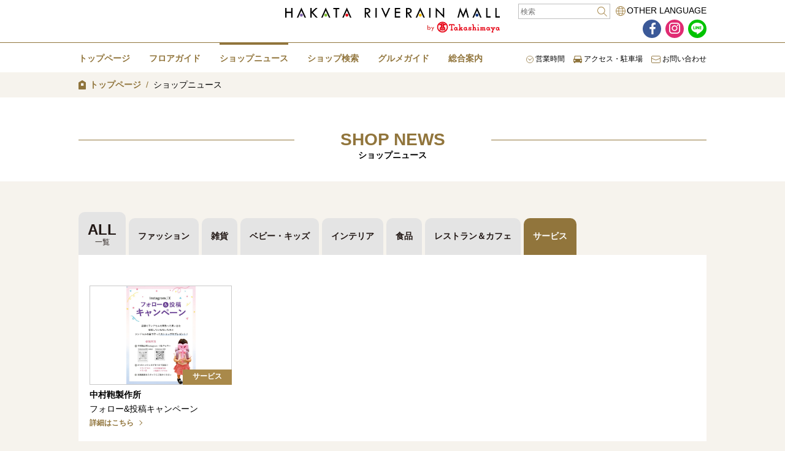

--- FILE ---
content_type: text/html;charset=UTF-8
request_url: https://www.hakata-riverainmall.jp/shopnews/?c=39
body_size: 28307
content:
<!DOCTYPE html>
<html lang="ja"><!-- InstanceBegin template="/Templates/main2019.dwt" codeOutsideHTMLIsLocked="false" -->
<head>
<!-- Google Tag Manager -->
<script>(function(w,d,s,l,i){w[l]=w[l]||[];w[l].push({'gtm.start':
new Date().getTime(),event:'gtm.js'});var f=d.getElementsByTagName(s)[0],
j=d.createElement(s),dl=l!='dataLayer'?'&l='+l:'';j.async=true;j.src=
'https://www.googletagmanager.com/gtm.js?id='+i+dl;f.parentNode.insertBefore(j,f);
})(window,document,'script','dataLayer','GTM-KHGSTNN');</script>
<!-- End Google Tag Manager -->
<meta charset="UTF-8">
<meta http-equiv="Content-Type" content="text/html; charset=utf-8">
<meta name="viewport" content="width=device-width, user-scalable=no, initial-scale=1.0, maximum-scale=1.0, minimum-scale=1.0">
<meta http-equiv="X-UA-Compatible" content="IE=edge">
<meta name="format-detection" content="telephone=no">
<meta name="keywords" content="博多リバレインモール,福岡,グルメ,インテリア,子供,ショッピング,高島屋">
<meta name="description" content="福岡市の商業施設、博多リバレインモール公式ホームページです。地下鉄中洲川端駅直結。室内の遊び場、飲食、お土産やサロン、ホテルにジムなど大人からお子様まで楽しめます。">
<!-- InstanceBeginEditable name="doctitle" -->
<title>ショップニュース - 博多リバレインモール by TAKASHIMAYA</title>
<!-- InstanceEndEditable -->

<!-- OpenGraph -->
<meta property="og:site_name" content="博多リバレインモール by TAKASHIMAYA">
<meta property="fb:app_id" content="507882126041128">

<!-- TwitterCards -->
<meta name="twitter:card" content="summary_large_image">

<!-- favicons -->
<link rel="apple-touch-icon" sizes="180x180" href="/assets/favicons/apple-touch-icon.png">
<link rel="icon" type="image/png" sizes="32x32" href="/assets/favicons/favicon-32x32.png">
<link rel="icon" type="image/png" sizes="16x16" href="/assets/favicons/favicon-16x16.png">
<link rel="manifest" href="/assets/favicons/site.webmanifest">
<link rel="mask-icon" href="/assets/favicons/safari-pinned-tab.svg" color="#000000">
<link rel="shortcut icon" href="/assets/favicons/favicon.ico">
<meta name="msapplication-TileColor" content="#da532c">
<meta name="msapplication-config" content="/assets/favicons/browserconfig.xml">
<meta name="theme-color" content="#ffffff">

<!-- vender -->
<link rel="stylesheet" type="text/css" href="../assets/css/bootstrap/css/bootstrap.min.css">

<!-- local -->
<link rel="stylesheet" type="text/css" href="../assets/css/common.css" media="screen, print">
<link rel="stylesheet" type="text/css" href="../assets/css/common.sp.css" media="only screen and (max-width: 767px)">

<!-- InstanceBeginEditable name="head" -->
<meta property="og:image" content="https://www.hakata-riverainmall.jp/assets/img/common/og.png">
<link href="css/shopnews.css" rel="stylesheet" type="text/css">
<link href="css/shopnews.sp.css" rel="stylesheet" type="text/css" media="only screen and (max-width: 767px)">
<!-- InstanceEndEditable -->
</head>
<body>
<!-- Google Tag Manager (noscript) -->
<noscript><iframe src="https://www.googletagmanager.com/ns.html?id=GTM-KHGSTNN"
height="0" width="0" style="display:none;visibility:hidden"></iframe></noscript>
<!-- End Google Tag Manager (noscript) -->


<header>
	<div id="headerWrap">
		<div id="header">
			<!-- pc - header -->
			<div class="d-none d-md-block inner">
				<h1><a href="/" class="logo"><img src="../assets/img/common/logo.svg" alt="博多リバレインモール by TAKASHIMAYA"></a></h1>
				<div class="header-search-language">
					<form action="https://cse.google.co.jp/cse/publicurl" method="get" target="_blank" class="header-searchBox">
						<input type="hidden" name="cx" value="004805040981119674677:u3rgdes6xoo">
						<input type="search" name="q" placeholder="検索" class="input">
						<input type="submit" class="submit" value=""></form>
				<a href="../language/" class="header-language">OTHER LANGUAGE</a></div>
				<ul class="header-snsBox">
					<li><a href="https://www.facebook.com/hakatariverainmall" target="_blank"><img src="../assets/img/common/facebook-white.svg" alt="facebook" width="12"></a></li>
					<li><a href="https://www.instagram.com/hakatariverainmall/" target="_blank"><img src="../assets/img/common/instagram-white.svg" alt="Instagram" width="18"></a></li>
					<li><a href="https://page.line.me/hakatariverainmall" target="_blank"><img src="../assets/img/common/line-white.svg" alt="LINE" width="20"></a></li>
				</ul>
			</div>
			<!-- sp - header -->
			<div class="d-md-none">
				<h1><a href="/" class="logo"><img src="../assets/img/common/logo-sp.svg" alt="博多リバレインモール by TAKASHIMAYA"></a></h1>
			<a href="javascript:void(0)" class="menu-trigger" data-toggle-fade="#header .spMenuBox">
					<span></span>
					<span></span>
					<span></span></a>
				<div class="spMenuBox">
					<ul class="spMenuBox-navi">
						<li><a href="../">トップページ</a></li>
						<li><a href="../floor/">フロアガイド</a></li>
						<li><a href="../shopnews/">ショップニュース</a></li>
						<li><a href="../#shop_search">ショップ検索</a></li>
						<li><a href="../gourmetguide/">グルメガイド</a></li>
						<li><a href="../information/">総合案内</a></li>
						<li><a href="../information/#hours">営業時間</a></li>
						<li><a href="../information/#access">アクセス・駐車場</a></li>
						<li><a href="../contact/">お問い合わせ</a></li>
						<li><a href="../language/" class="language">OTHER LANGUAGE</a></li>
					</ul>
					<ul class="header-snsBox">
						<li><a href="https://www.facebook.com/hakatariverainmall" target="_blank"><img src="../assets/img/common/facebook-white.svg" alt="facebook" width="16"></a></li>
						<li><a href="https://www.instagram.com/hakatariverainmall/" target="_blank"><img src="../assets/img/common/instagram-white.svg" alt="Instagram" width="24"></a></li>
						<li><a href="https://page.line.me/hakatariverainmall" target="_blank"><img src="../assets/img/common/line-white.svg" alt="LINE" width="28"></a></li>
					</ul>
					<form action="https://cse.google.co.jp/cse/publicurl" method="get" target="_blank" class="header-searchBox">
						<input type="hidden" name="cx" value="004805040981119674677:u3rgdes6xoo">
						<input type="search" name="q" placeholder="検索" class="input">
						<input type="submit" class="submit" value=""></form>
				</div>
			</div>
		</div>
		<div class="inner d-none d-md-block">
			<nav>
				<ul class="header-navi">
					<li><a href="../">トップページ</a></li>
					<li><a href="../floor/">フロアガイド</a></li>
					<li><a href="../shopnews/">ショップニュース</a></li>
					<li><a href="../#shop_search">ショップ検索</a></li>
					<li><a href="../gourmetguide/">グルメガイド</a></li>
					<li><a href="../information/">総合案内</a></li>
				</ul>
			</nav>
			<ul class="header-navi-links">
				<li><a href="../information/#hours"><img src="../assets/img/common/icon-hours.svg" alt="営業時間"> 営業時間</a></li>
				<li><a href="../information/#access"><img src="../assets/img/common/icon-access.svg" alt="アクセス・駐車場"> アクセス・駐車場</a></li>
				<li><a href="../contact/"><img src="../assets/img/common/icon-contact.svg" alt="お問い合わせ"> お問い合わせ</a></li>
			</ul>
		</div>
	</div>
</header>

<div id="contents" class="clearfix">
	<section>
		<!-- InstanceBeginEditable name="contents" -->
		<div class="inner d-none d-md-block">
			<ol class="breadcrumb">
				<li class="breadcrumb-item"><a href="../">トップページ</a></li>
				<li class="breadcrumb-item active">ショップニュース</li>
			</ol>
		</div>
		<div class="bg-white pt-5">
			<h2 class="page-header"><span>SHOP NEWS</span><br>
			<small>ショップニュース</small></h2>
		</div>
		
		<div class="shopnewsWrap">
			<div class="inner">
				<div class="shopnews-categories">
					<ul class="d-none d-md-flex">
						<li><a href="./" class="all " data-categoryid="all">ALL<br>
							<small>一覧</small></a></li>
												<li><a href="./?c=1" class="" data-categoryid="1">ファッション</a></li>
												<li><a href="./?c=36" class="" data-categoryid="36">雑貨</a></li>
												<li><a href="./?c=37" class="" data-categoryid="37">ベビー・キッズ</a></li>
												<li><a href="./?c=4" class="" data-categoryid="4">インテリア</a></li>
												<li><a href="./?c=38" class="" data-categoryid="38">食品</a></li>
												<li><a href="./?c=5" class="" data-categoryid="5">レストラン＆カフェ</a></li>
												<li><a href="./?c=39" class="active" data-categoryid="39">サービス</a></li>
											</ul>
					<div class="shopnews-categories-select-wrap d-md-none">
						<a href="./" class="all" data-categoryid="all">ALL<br>
						<small>一覧</small></a>
						<div>
						<select name="select-shopnews-category">
							<option>カテゴリを選択</option>
														<option value="1">ファッション</option>
														<option value="36">雑貨</option>
														<option value="37">ベビー・キッズ</option>
														<option value="4">インテリア</option>
														<option value="38">食品</option>
														<option value="5">レストラン＆カフェ</option>
														<option value="39">サービス</option>
													</select>
						</div>
					</div>
				</div>
			</div>
			<div class="inner inner-white">
				<div class="">
					<div class="topicsWrap">
						<div class="row row-med">
														<div class="col-6 col-md-3" data-category-id="39">
								<a href="../floor/shop212.html#news">
									<div class="image" style="background-image:url(../data/shopnews/8600_1.jpg);">
										<span class="tag">サービス</span></div>
									<h5 class="topics-title">中村鞄製作所</h5>
									<div class="topics-lead">フォロー&amp;投稿キャンペーン</div>
									<span class="icon-arrow">詳細はこちら</span></a>
							</div>
													</div>
					</div>
				</div>
				
				
				<div class="pagination">
					<a href="./?c=39&page=1" class="prev">&nbsp;</a>
																	<a href="./?c=39&page=1" class="active">1</a>
																						<a href="./?c=39&page=1" class="next">&nbsp;</a></div>
				
			</div>
			
		</div>
		
		<!-- InstanceEndEditable -->
	</section>
</div>

<footer>
	<div class="bg-white pt-5 footer-floorguide-title">
		<h2 class="page-header"><span>FLOOR GUIDE</span><br>
		<small>フロアガイド</small></h2>
	</div>
	<div class="footer-floorguide-box">
		<div class="inner">
			<div id="shop_search"></div>
			<div class="shop_search_box">
				<h4>ショップ検索</h4>
				<form action="/floor/search.php" class="shop-searchBox">
					<input type="search" name="q" placeholder="キーワードを入力してください" class="input">
					<input type="submit" class="submit" value="">
				</form>
			</div>
			<div class="footer-floorguide-table d-none d-md-block">
				<div>
					<h4>フロア検索</h4>
					<ul class="footer-floor-guide-floors">
						<li class="floor-56">
							<a href="../floor/5-6f.html">
							<span class="bar upper"></span>
							<span class="bar bottom"></span>
							<span class="lines lines2x"></span>
							<span class="floorname">5F・6F</span></a></li>
						<!--<li>
							<span class="bar"></span>
							<span class="lines"></span>
							<span class="floorname">4F</span></li>-->
						<li>
							<a href="../floor/3-4f.html">
							<span class="bar"></span>
							<span class="lines"></span>
							<span class="floorname">3F</span></a></li>
						<li>
							<a href="../floor/2f.html">
							<span class="bar"></span>
							<span class="lines"></span>
							<span class="floorname">2F</span></a></li>
						<li>
							<a href="../floor/1f.html">
							<span class="bar"></span>
							<span class="lines"></span>
							<span class="floorname">1F</span></a></li>
					</ul>
					<div class="ground"></div>
					<ul class="footer-floor-guide-floors">
						<li>
							<a href="../floor/b1f.html">
							<span class="bar bar-ground"></span>
							<span class="lines"></span>
							<span class="floorname">B1F</span></a></li>
						<li>
							<a href="../floor/b2f.html">
							<span class="bar bar-ground"></span>
							<span class="lines"></span>
							<span class="floorname">B2F</span></a></li>
					</ul>
				</div>
				<div>
					<h4>ショップ名検索</h4>
					<ul class="spells">
						<li><a href="../floor/spell_a.html">あ</a></li>
						<li><a href="../floor/spell_k.html">か</a></li>
						<li><a href="../floor/spell_s.html">さ</a></li>
						<li><a href="../floor/spell_t.html">た</a></li>
						<li><a href="../floor/spell_n.html">な</a></li>
						<li><a href="../floor/spell_h.html">は</a></li>
						<li><a href="../floor/spell_m.html">ま</a></li>
						<li><a href="../floor/spell_y.html">や</a></li>
						<li><a href="../floor/spell_r.html">ら</a></li>
						<li><a href="../floor/spell_w.html">わ</a></li>
					</ul>
				</div>
				<div>
					<h4>カテゴリ検索</h4>
					<ul class="categories">
						<li><a href="../floor/fashion.html" class="icon-arrow">ファッション</a></li>
						<li><a href="../floor/goods.html" class="icon-arrow">雑貨</a></li>
						<li><a href="../floor/kids.html" class="icon-arrow">ベビー・キッズ</a></li>
						<li><a href="../floor/interior.html" class="icon-arrow">インテリア</a></li>
						<li><a href="../floor/jewelry.html" class="icon-arrow">ジュエリー・時計</a></li>
						<li><a href="../floor/foods.html" class="icon-arrow">食品</a></li>
						<li><a href="../floor/restaurant.html" class="icon-arrow">レストラン＆カフェ</a></li>
						<li><a href="../floor/service.html" class="icon-arrow">サービス</a></li>
					</ul>
				</div>
			</div>
			<div class="footer-floorguide-table-sp d-md-none">
				<div class="row row-narrow">
					<div class="col">
						<h5>フロア検索</h5>
						<div class="selectWrap">
							<select name="footer-floorguide-select-floor">
								<option>フロアを検索</option>
								<option value="floor/5-6f.html">5F・6F</option>
								<option value="floor/3-4f.html">3F</option>
								<option value="floor/2f.html">2F</option>
								<option value="floor/1f.html">1F</option>
								<option value="floor/b1f.html">B1F</option>
								<option value="floor/b2f.html">B2F</option>
							</select>
						</div>
					</div>
					<div class="col">
						<h5>ショップ名検索</h5>
						<div class="selectWrap">
							<select name="footer-floorguide-select-name">
								<option>ショップ名を検索</option>
								<option value="floor/spell_a.html">あ</option>
								<option value="floor/spell_k.html">か</option>
								<option value="floor/spell_s.html">さ</option>
								<option value="floor/spell_t.html">た</option>
								<option value="floor/spell_n.html">な</option>
								<option value="floor/spell_h.html">は</option>
								<option value="floor/spell_m.html">ま</option>
								<option value="floor/spell_y.html">や</option>
								<option value="floor/spell_r.html">ら</option>
								<option value="floor/spell_w.html">わ</option>
							</select>
						</div>
					</div>
					<div class="col">
						<h5>カテゴリ検索</h5>
						<div class="selectWrap">
							<select name="footer-floorguide-select-category">
								<option>カテゴリを検索</option>
								<option value="floor/fashion.html">ファッション</option>
								<option value="floor/goods.html">雑貨</option>
								<option value="floor/kids.html">ベビー・キッズ</option>
								<option value="floor/interior.html">インテリア</option>
								<option value="floor/jewelry.html">ジュエリー・時計</option>
								<option value="floor/foods.html">食品</option>
								<option value="floor/restaurant.html">レストラン＆カフェ</option>
								<option value="floor/service.html">サービス</option>
							</select>
						</div>
					</div>
				</div>
			</div>
		</div>
	</div>
	
	<div class="bg-white pt-5 pb-5">
		<div data-footer-digitalbook-hidden-movie>
			<h2 class="page-header underbar"><span>DIGITAL BOOK</span><br>
				<small>デジタルブック</small></h2>
			<div class="inner">
				<div class="footer-box-digitalbook-movie">
					<div class="row">
						<div class="col">
							<div class="media">
								<div class="p100" data-footer-digitalbook-voice><a href="/webbook/voice_vol18/" target="_blank"><img alt="RIVERAIN VOICE"></a></div>
								<div class="media-body align-self-center">
									<div>
										<h5>RIVERAIN VOICE</h5>
										<span>リバレインの季節のおすすめ。<br><br><a href="/voice/" class="voice_backnumber">バックナンバーはこちら</a></span></div>
								</div>
							</div>
						</div>
						<div class="col">
							<div class="media" data-footer-digitalbook-lookbook>
								<a href="/webbook/lookbook2018/" target="_blank"><img alt="LOOK BOOK"></a>
								<div class="media-body align-self-center">
									<div>
										<h5>博多ば日記</h5>
										<span>博多「場」文化通信、博多とともに20年。</span></div>
								</div>
							</div>
						</div>
					</div>
				</div>
			</div>
		</div>
		<div class="inner" data-footer-digitalbook-visible-movie>
			<div class="row">
				<div class="col-12 col-md-6">
					<h2 class="page-header underbar"><span>DIGITAL BOOK</span><br>
					<small>デジタルブック</small></h2>
					<div class="footer-box-digitalbook-movie vertical">
						<div class="row row-wide">
							<div class="col">
								<div class="text-center" data-footer-digitalbook-voice>
									<a href="/webbook/voice_vol18/"><img alt="RIVERAIN VOICE"></a></div>
								<div class="texts">
									<div>
										<h5>RIVERAIN VOICE</h5>
										<span>リバレインの季節のおすすめ。<br><br><a href="/voice/" class="voice_backnumber">バックナンバーはこちら</a></span></div>
								</div>
							</div>
							<div class="col" data-footer-digitalbook-lookbook>
								<div class="text-center">
									<a href="/webbook/lookbook2018/"><img alt="LOOK BOOK"></a></div>
								<div class="texts">
									<div>
										<h5>LOOK BOOK</h5>
										<span>ルックブックではリバレインの特集満載。</span></div>
								</div>
							</div>
						</div>
					</div>
				</div>
				<div class="col-12 col-md-6">
					<h2 class="page-header underbar"><span>MOVIE</span><br>
						<small>動画</small></h2>
					<div class="footer-box-digitalbook-movie">
						<div class="footer-box-digitalbook-movie__movie">
							<div class="embed-responsive embed-responsive-16by9">
								<iframe src="" frameborder="0" allow="accelerometer; autoplay; encrypted-media; gyroscope; picture-in-picture" allowfullscreen class="embed-responsive-item"></iframe></div>
						</div>
					</div>
				</div>
			</div>
		</div>
		
	</div>
	
	
	<div class="footer-banner-box">
		<div class="inner">
			<ul class="row row-med ul-brown">
								<li class="col-4 col-md-3">
										<a href="https://www.hakata-riverainmall.jp/pdf/allergy-food.pdf" target="_blank"><img src="/data/banners/82.jpg" alt=""></a>
														</li>
								<li class="col-4 col-md-3">
										<a href="https://www.hakata-riverainmall.jp/kidsinfo/" target=""><img src="/data/banners/79.png" alt=""></a>
														</li>
								<li class="col-4 col-md-3">
										<a href="https://www.hakata-riverainmall.jp/linestart/" target=""><img src="/data/banners/84.jpg" alt=""></a>
														</li>
								<li class="col-4 col-md-3">
										<a href="/recruit/" target=""><img src="/data/banners/60.png" alt=""></a>
														</li>
								<li class="col-4 col-md-3">
										<a href="/webbook/voice_vol36" target="_blank"><img src="/data/banners/85.png" alt=""></a>
														</li>
								<li class="col-4 col-md-3">
										<a href="http://www.fukuoka-anpanman.jp/" target="_blank"><img src="/data/banners/1.png" alt=""></a>
														</li>
								<li class="col-4 col-md-3">
										<a href="http://www.idc-otsuka.jp/showroom/fukuoka/" target="_blank"><img src="/data/banners/47.png" alt=""></a>
														</li>
								<li class="col-4 col-md-3">
										<a href="http://www.riverain.co.jp/" target="_blank"><img src="/data/banners/3.png" alt=""></a>
														</li>
							</ul>
			<ul class="row row-med">
				<li class="col-4 col-md-3"><a href="http://www.tamagawa-sc.com/" target="_blank"><img src="../assets/img/bn/tamagawa.png" alt="玉川高島屋 S・C"></a></li>
				<li class="col-4 col-md-3"><a href="http://www.stemo.jp/" target="_blank"><img src="../assets/img/bn/station_mall.png" alt="STATION MALL Takashimaya"></a></li>
				<li class="col-4 col-md-3"><a href="http://www.otakanomori-sc.com/" target="_blank"><img src="../assets/img/bn/ootaka.png" alt="おおたかの森 S・C"></a></li>
				<li class="col-4 col-md-3"><a href="http://www.restaurants-park.jp/" target="_blank"><img src="../assets/img/bn/restaurants.png" alt="Restaurants Park"></a></li>
				<li class="col-4 col-md-3"><a href="https://www.takashimaya.co.jp/tachikawa/" target="_blank"><img src="../assets/img/bn/takashimaya_tachikawa.png" alt="TACHIKAWA 高島屋 S・C"></a></li>
				<li class="col-4 col-md-3"><a href="http://wakaba-keyakimall.jp/" target="_blank"><img src="../assets/img/bn/wakaba.png" alt="若葉ケヤキモール"></a></li>
				<li class="col-4 col-md-3"><a href="https://www.takashimaya.co.jp/nihombashi/index.html" target="_blank"><img src="../assets/img/bn/takashimaya_nihonbashi.png" alt="NIHONBASHI 高島屋 S・C"></a></li>
				<li class="col-4 col-md-3"><a href="https://www.diningmaison.jp/" target="_blank"><img src="../assets/img/bn/namba.png" alt="なんばダイニングメゾン"></a></li>
                <li class="col-4 col-md-3"><a href="https://www.takashimaya.co.jp/kyoto/specialtystores/" target="_blank"><img src="../assets/img/bn/takashimaya_kyoto.png" alt="KYOTO 高島屋 S・C"></a></li>
			</ul>
		</div>
	</div>
	
	<div class="footer-sitemap">
		<div class="inner">
			<div class="row row-med">
				<div class="col-12 col-md">
					<dl class="sp-floors">
						<dt>フロアガイド</dt>
						<dd><a href="../floor/5-6f.html">5F - 6F</a></dd>
						<dd><a href="../floor/3-4f.html">3F</a></dd>
						<dd><a href="../floor/2f.html">2F</a></dd>
						<dd><a href="../floor/1f.html">1F</a></dd>
						<dd><a href="../floor/b1f.html">B1F</a></dd>
						<dd><a href="../floor/b2f.html">B2F</a></dd>
					</dl>
				</div>
				<div class="col-12 col-md">
					<dl>
						<dt>ショップ一覧</dt>
						<dd><a href="../floor/fashion.html">ファッション</a></dd>
						<dd><a href="../floor/goods.html">雑貨</a></dd>
						<dd><a href="../floor/kids.html">ベビー・キッズ</a></dd>
						<dd><a href="../floor/interior.html">インテリア</a></dd>
						<dd><a href="../floor/jewelry.html">ジュエリー・時計</a></dd>
						<dd><a href="../floor/foods.html">食品</a></dd>
						<dd><a href="../floor/restaurant.html">レストラン＆カフェ</a></dd>
						<dd><a href="../floor/service.html">サービス</a></dd>
					</dl>
				</div>
				<div class="col-12 col-md">
					<dl>
						<dt>ニュース</dt>
						<dd><a href="../shopnews/">Shop News</a></dd>
						<dd><a href="../riverculnews/">Rivercul News</a></dd>
						<dd><a href="../riverainnews/">Riverain Mall News</a></dd>
						<dd class="d-md-none"></dd>
					</dl>
				</div>
				<div class="col-12 col-md">
					<dl>
						<dt>総合案内</dt>
						<dd><a href="../information/#access">アクセス/駐車場</a></dd>
						<dd><a href="../information/#hours">営業時間</a></dd>
						<dd><a href="../information/#cards">ご利用カード</a></dd>
						<dd><a href="../information/#accessibility">バリアフリー</a></dd>
					</dl>
				</div>
				<div class="col-12 col-md">
					<dl>
						<dt><a href="../contact/">お問い合わせ</a></dt>
						<dt><a href="../press/">プレスリリース</a></dt>
						<dt><a href="../links/">LINKS</a></dt>
						<dt><a href="https://www.toshin-dev.co.jp/privacy/" target="_blank">プライバシーポリシー・<br class="br_pc">Cookieポリシー</a></dt>
						<dt><a href="../docs/social_media/">ソーシャルメディア<br class="br_pc">ガイドライン</a></dt>
						<dt><a href="https://www.takashimaya.co.jp/aboutinfo/webaccessibility.html" target="_blank">ウェブアクセシビリティ<br class="br_pc">方針</a></dt>
					</dl>
				</div>
			</div>
		</div>
	</div>
	
	<div class="footer-hours-box">
		<div class="inner">
			<div class="ttl">
				営業時間
			</div>
			<div class="texts">
				<p><strong class="hour">10：00～19：00</strong>※下記店舗及び飲食店等の一部例外がございます。</p>
				<p><strong>■福岡アンパンマンこどもミュージアムinモール</strong> 10:00～17:00(最終入場16:00)　<br class="d-md-none">※時期により変更がございます。</p>
				<p><strong>■IDC 大塚家具 福岡ショールーム</strong> 10:30〜19:00</p>
                <p><strong>■デジタルハリウッドSTUDIO 福岡</strong> 10:30～20:00(土・日曜10:30～19:00)(月曜・祝日定休)</p>
                <p><strong>■ナインアワーズ 中洲川端駅</strong> 24時間営業</p>
                <p><strong>■ゴールドジム 博多リバレイン店</strong> 24時間営業　<br class="d-md-none">※第2月曜日メンテナンス休業(変更の場合有)</p>
                <p><strong>■美顔整骨CREFA</strong> 10:30～19:00</p>
				<p>※飲食店の営業時間は、<a href="../gourmetguide/">グルメガイド</a>でご確認ください。</p>
                <p id="kyukan_01"></p>
                <p id="kyukan_02"></p>
                <p id="kyukan_03"></p>
			</div>
			<div>
					<ul class="header-snsBox">
						<li><a href="https://www.facebook.com/hakatariverainmall" target="_blank"><img src="../assets/img/common/facebook-white.svg" alt="facebook" width="16"></a></li>
						<li><a href="https://www.instagram.com/hakatariverainmall/" target="_blank"><img src="../assets/img/common/instagram-white.svg" alt="Instagram" width="24"></a></li>
						<li><a href="https://page.line.me/hakatariverainmall" target="_blank"><img src="../assets/img/common/line-white.svg" alt="LINE" width="28"></a></li>
					</ul>
			</div>
		</div>
	</div>
	
	<div class="copyright">Copyright(c) HAKATA RIVERAIN MALL</div>
	
	<a href="#top" class="pagetop"></a>

	<div class="sp-fixed-footerlinks">
		<ul class="row row-collapse">
			<li class="col"><a href="../floor/"><p>フロア</p>
				<img src="../assets/img/common/icon-floor.svg" alt="フロア" class="sp-fixed-footerlinks-floor"></a></li>
			<li class="col"><a href="../gourmetguide/"><p>グルメ</p>
				<img src="../assets/img/common/icon-gourmet.svg" alt="グルメ" class="sp-fixed-footerlinks-gourmet"></a></li>
			<li class="col"><a href="../shopnews/"><p>ニュース</p>
				<img src="../assets/img/common/icon-news.svg" alt="ニュース" class="sp-fixed-footerlinks-news"></a></li>
			<li class="col"><a href="../information/#access"><p>アクセス</p>
				<img src="../assets/img/common/icon-access-sp.svg" alt="アクセス" class="sp-fixed-footerlinks-access"></a></li>
		</ul>
	</div>
	
</footer>

<!-- vender -->
<script type="text/javascript" src="../assets/js/jquery/jquery-3.3.1.min.js"></script>
<script type="text/javascript" src="../assets/css/bootstrap/js/bootstrap.min.js"></script>
<script type="text/javascript" src="../assets/js/kyukan_text.js"></script>
<script type="text/javascript" src="../assets/js/default.js"></script>

<!-- InstanceBeginEditable name="footer-scripts" -->
<script>
$(function(){
	$("select[name='select-shopnews-category']").on("change", function(){
		location.href = "./?c="+$(this).val();
	});
});
</script>
<script>
$(function(){
	$(".header-navi li:eq(2) a").addClass("active");
});
</script>
<!-- InstanceEndEditable -->
</body>
<!-- InstanceEnd --></html>


--- FILE ---
content_type: text/css
request_url: https://www.hakata-riverainmall.jp/assets/css/common.css
body_size: 22631
content:
@charset "utf-8";

/*
@import url(//fonts.googleapis.com/earlyaccess/notosansjp.css);
*/

/* for bootstrap */
@media print {
  a[href]:after {
    content: "";
  }
  abbr[title]:after {
    content: "";
  }
}

/* for IE scrollbar */
@-ms-viewport {
    width: auto;
    initial-scale: 1;
}

body {
	font-family: 'Noto Sans JP', -apple-system, BlinkMacSystemFont, "Helvetica Neue", "ヒラギノ角ゴ ProN W3", "Hiragino Kaku Gothic ProN", Arial, "メイリオ", Meiryo, "ＭＳ Ｐゴシック", "MS PGothic", sans-serif;
	color: #000;
	-webkit-font-smoothing: antialiased;
	-webkit-text-size-adjust: none;
	font-feature-settings : "palt";
	font-size: 14px;
	background-color: #f6f3ed;
}

html {
	scroll-padding-top: 120px; /* 固定ヘッダの高さ分 */
}

img {
	max-width: 100%;
}

.kerning-before { display: inline; margin-left: -0.4em; }
.kerning-after { letter-spacing: -0.3em; }

ul, li, dl, dt, dd {
	list-style-type: none;
	margin: 0px;
	padding: 0px;
	display: block;
}
h1, h2, h3, h4, h5, h6 {
	font-weight: bold;
}
a {
	outline: 0px none;
	-webkit-touch-callout: none;
	-webkit-tap-highlight-color: rgba(0,0,0,0);
}

a, a:link, a:visited, a:active {
	color: #91753c;
	outline: 0px none;
	font-weight: bold;
	text-decoration: none;
	-webkit-touch-callout: none;
}
a:hover {
	opacity: 0.7;
}

.btn-large,
a.btn-large {
	font-size: 16px;
	font-weight: 600;
	color: #fff;
	background-color: #a9894a;
	display: inline-block;
	padding: 18px 10px;
	position: relative;
	background-image: url(../img/common/btn-arrow-right.svg);
	background-repeat: no-repeat;
	background-position: 97% center;
	background-size: 9px 19px;
	min-width: 280px;
	text-align: center;
	border: none;
	cursor: pointer;
}
.btn-large:hover {
	opacity: 0.7;
}

.btn-gray, a.btn-gray {
	background-color: #9c9c9c;
	color: #FFFFFF;
	font-weight: 600;
}
.btn-gray:hover {
	color: #FFFFFF;
	background-color: #7C7C7C;
}
.btn-twitter, 
a.btn-twitter {
	background-color: #1da1f2;
	color: #fff;
	border: none;
}
.btn-twitter:hover,
a.btn-twitter:hover {
	background-color: #1da1f2;
	color: #fff;
	border: none;
}
.btn-facebook, 
a.btn-facebook {
	background-color: #3b579d;
	color: #fff;
	border: none;
}
.btn-facebook:hover, 
a.btn-facebook:hover {
	color: #fff;
	background-color: #3b579d;
}
.btn-pill {
	border-radius: 200em;
}
.bg-white {
	background-color: #fff;
}

.breadcrumb {
	background-color: transparent;
	padding: 10px 0 10px 18px;
	margin: 0;
	color: #91753c;
	font-weight: 600;
	background-image: url(../img/common/icon-home.svg);
	background-repeat: no-repeat;
	background-position: 0px center;
	background-size: 12px auto;
}
.breadcrumb-item+.breadcrumb-item::before {
	color: #91753c;
}
.breadcrumb-item.active {
	color: #000;
	font-weight: 400;
}

.break {
	white-space: normal;
	
	-ms-word-break: break-all;
	word-break: break-all;
	-webkit-hyphens: auto;
	-moz-hyphens: auto;
	hyphens: auto;
	
	overflow-wrap: break-word;
	word-wrap: break-word;
}
.nowrap {
	white-space: nowrap;
}

.ellipsis {
    width: auto;
    white-space: nowrap;
    overflow: hidden;
    -ms-text-overflow: ellipsis; /* Required for IE8 */
    -o-text-overflow: ellipsis; /* Required for Opera */
    text-overflow: ellipsis;
}
.hide {
	display: none;
}
  
.show {
	display: block;
}
.clear {
	clear: both;
	float: none;
}

.indent {
	text-indent: -1.5em;
	padding-left: 1.5em;
}
.indent-childs>* {
	text-indent: -1em;
	padding-left: 1em;
}
.w100 {
	width: 100%;
}
.w50 {
	float: left;
	width: 50%;
}

.mt5 { margin-top: 5px; } .mt10 { margin-top: 10px; } .mt15 { margin-top: 15px; } .mt20 { margin-top: 20px; } .mt25 { margin-top: 25px; } .mt30 { margin-top: 30px; } .mt40 { margin-top: 40px; } .mt50 { margin-top: 50px; } .mt60 { margin-top: 60px; } .mt70 { margin-top: 70px; } .mt80 { margin-top: 80px; } .ml5 { margin-left: 3px; } .ml10 { margin-left: 8px; } .mr10 { margin-right: 10px; } .mr15 { margin-right: 15px; } .mb0 { margin-bottom: 0px; }  .mb5 { margin-bottom: 5px; } .mb10 { margin-bottom: 10px; } .mb20 { margin-bottom: 20px; } .mb30 { margin-bottom: 30px; } .mb40 { margin-bottom: 40px; } .mb50 { margin-bottom: 50px; } .mlr5 { margin-right: 5px; margin-left: 5px; } .mlr10 { margin-right: 10px; margin-left: 10px; } .mlr15 { margin-right: 15px; margin-left: 15px; } .mlr20 { margin-right: 20px; margin-left: 20px; } .mlr30 { margin-right: 30px; margin-left: 30px; } .mlr40 { margin-right: 40px; margin-left: 40px; }

.form-control.inline {
	display: inline-block;
	width: auto;
}
.form-control.inline[type=text],
.form-control.inline[type=tel] {
	width: 200px;
}
.form-control.inline[type=number] {
	width: 90px;
}
.form-control.inline-s {
	width: 90px;
}

label {
	font-weight: normal;
	margin-right: 20px;
}
.row.row-wide {
	margin-left: -30px;
	margin-right: -30px;
}
.row.row-wide>* {
	padding-left: 30px;
	padding-right: 30px;
}
.row.row-narrow {
	margin-left: -5px;
	margin-right: -5px;
}
.row.row-narrow>* {
	padding-left: 5px;
	padding-right: 5px;
}
.row.row-med {
	margin-left: -12px;
	margin-right: -12px;
}
.row.row-med>* {
	padding-left: 10px;
	padding-right: 10px;
}
.row.row-collapse {
	margin-left: 0;
	margin-right: 0;
}
.row.row-collapse>* {
	padding-left: 0;
	padding-right: 0;
}

.inner {
	position: relative;
	margin-left: auto;
	margin-right: auto;
	width: 1024px;
}
.inner-white {
	background-color: #fff;
	padding: 50px 20px;
	margin: 50px auto;
}

#headerWrap {
	position: fixed;
	z-index: 999999;
	left: 0px;
	top: 0px;
	width: 100%;
	background-color: #fff;
}
#header {
	height: 70px;
	text-align: center;
	border-bottom: 1px solid #91753c;
	position: relative;
}
#header a {
	color: #000;
	font-weight: 400;
}
#header  h1 {
	margin: 0px;
	padding-top: 10px;
}
#header a.logo:hover {
	opacity: 1;
}
#header .logo img {
	width: 350px;
}

#header .header-search-language {
	position: absolute;
	top: 6px;
	right: 0px;
}
#header .header-search-language .header-searchBox {
	display: inline-block;
	width: 150px;
	height: 25px;
	margin-right: 5px;
    vertical-align: middle;
	position: relative;
	border: 1px solid #bfbfbf;
	background-image: url(../img/common/icon-search.svg);
	background-repeat: no-repeat;
	background-position: 97% center;
	background-size: auto 16px;
}
#header .header-search-language .header-searchBox .input {
	font-size: 12px;
	line-height: 20px;
	padding: 0px;
	height: 23px;
	border: none;
	width: 120px;
	position: absolute;
	top: 0px;
	left: 3px;
}
#header .header-search-language .header-searchBox .submit {
	background-color: transparent;
	height: 23px;
	width: 25px;
	position: absolute;
	top: 0px;
	right: 0px;
	border: none;
	padding: 0;
	cursor: pointer;
}
#header .header-search-language .header-language {
	display: inline-block;
	background-image: url(../img/common/icon-language.svg);
	background-repeat: no-repeat;
	background-position: 0px center;
	background-size: auto 16px;
	font-size: 14px;
	padding: 0 0 0 18px;
}
#header .header-snsBox {
	white-space: nowrap;
	position: absolute;
	top: 32px;
	right: 0px;
}
#header .header-snsBox li {
	display: inline-block;
}
#header .header-snsBox a {
	background-color: #cfbb94;
	text-align: center;
	display: inline-block;
	height: 30px;
	width: 30px;
	line-height: 27px;
	border-radius: 200em;
	margin-left: 3px;
}
#header .header-snsBox li:nth-child(1) a{
	background-color: #3b5998;
}
#header .header-snsBox li:nth-child(2) a{
	background-color: #e02b72;
}
#header .header-snsBox li:nth-child(3) a{
	background-color: #00c300;
}





#headerWrap .header-navi {
	float: left;
}
#headerWrap .header-navi li {
	display: inline-block;
	margin-right: 27px;
}
#headerWrap .header-navi li a {
	display: block;
	height: 48px;
	line-height: 50px;
	font-weight: 600;
	color: #91753c;
	position: relative;
}
#headerWrap .header-navi li a:hover {
	opacity: 1;
}
#headerWrap .header-navi li a:hover:before,
#headerWrap .header-navi li a.active:before {
	content: "";
	display: block;
	position: absolute;
	top: 0;
	left: 0;
	width: 100%;
	height: 3px;
	background-color: #91753c;
}
#headerWrap .header-navi-links {
	white-space: nowrap;
	float: right;
	margin-top: 15px;
}
#headerWrap .header-navi-links li {
	display: inline-block;
}
#headerWrap .header-navi-links a {
	font-size: 12px;
	font-weight: 400;
	color: #000;
}
#headerWrap .header-navi-links img {
	height: 12px;
	width: auto;
	margin-left: 10px;
}


#contents {
	margin-top: 118px;
}
.footer-floorguide-box {
	background-color: #f6f3ed;
	padding: 50px 0;
}
.footer-floorguide-box .inner {
	background-color: #fff;
	padding: 40px 20px;
}
.footer-floorguide-box .inner .footer-floorguide-table {
	display: table;
	width: 100%;
}
.footer-floorguide-box  .inner  .footer-floorguide-table > div{
	vertical-align: top;
	display: table-cell;
	padding: 0 15px;
}
.footer-floorguide-box .inner .footer-floorguide-table h4 {
	font-size: 16px;
	color: #91753c;
	margin-bottom: 13px;
}
.footer-floorguide-box .inner .footer-floorguide-table .footer-floor-guide-floors {
	margin: 0 0 0 20px;
}
.footer-floorguide-box .inner .footer-floorguide-table .footer-floor-guide-floors li {
	position: relative;
	margin-bottom: 30px;
	width: 427px;
}
.footer-floorguide-box .inner .footer-floorguide-table .footer-floor-guide-floors li:last-child {
	margin-bottom: 15px;
}
.footer-floorguide-box .inner .footer-floorguide-table .footer-floor-guide-floors li a {
	display: block;
}

.footer-floorguide-box .inner .footer-floorguide-table .footer-floor-guide-floors li.floor-56 {
	height: 60px;
}
.footer-floorguide-box .inner .footer-floorguide-table .footer-floor-guide-floors li.floor-56 a {
	position: relative;
	height: 100%;
}
.footer-floorguide-box .inner .footer-floorguide-table .footer-floor-guide-floors .bar {
	display: block;
	height: 15px;
	width: 330px;
	background-color: #cfbb94;
}
.footer-floorguide-box .inner .footer-floorguide-table .footer-floor-guide-floors li a:hover .bar {
	background-color: #ac0b02;
	opacity: 1.0!important;
}
.footer-floorguide-box .inner .footer-floorguide-table .footer-floor-guide-floors .bar.bar-ground {
	background-color: #cfa972;
}
.footer-floorguide-box .inner .footer-floorguide-table .footer-floor-guide-floors .floor-56 .bar.upper {
	position: absolute;
	left: 0px;
	top: 0px;
}
.footer-floorguide-box .inner .footer-floorguide-table .footer-floor-guide-floors .floor-56 .bar.bottom {
	position: absolute;
	left: 0px;
	top: auto;
	bottom: 0px;
}
.footer-floorguide-box .inner .footer-floorguide-table .footer-floor-guide-floors .lines {
	position: absolute;
	height: 100%;
	width: 20px;
	left: 340px;
	top: 0px;
	border-left: 1px solid #91753c;
}
.footer-floorguide-box .inner .footer-floorguide-table .footer-floor-guide-floors .lines:after {
	content: "";
	display: block;
	position: absolute;
	width: 100%;
	height: 1px;
	top: 50%;
	left: 0;
	background-color: #91753c;
}
.footer-floorguide-box .inner .footer-floorguide-table .footer-floor-guide-floors .floorname {
	font-size: 16px;
	font-weight: 600;
	color: #91753c;
	position: absolute;
	left: 365px;
	top: calc( 50% - 12px );
}
.footer-floorguide-box .inner .footer-floorguide-table .ground {
	line-height: 1px;
	background-color: #91753c;
	margin: 23px 0 23px;
	height: 5px;
}
.footer-floorguide-box .inner .footer-floorguide-table .spells {
	display: flex;
	flex-direction: column;
	flex-wrap: wrap;
	align-content: flex-start;
	width: 221px;
    height: 307px;
	border-top: 1px solid #c9c9c9;
	border-left: 1px solid #c9c9c9;
}
.footer-floorguide-box .inner .footer-floorguide-table .spells li {
}
.footer-floorguide-box .inner .footer-floorguide-table .spells a {
	display: block;
	width: 110px;
	height: 61px;
	font-size: 20px;
	font-weight: 400;
	line-height: 58px;
	color: #000;
	text-align: center;
	border-right: 1px solid #c9c9c9;
	border-bottom: 1px solid #c9c9c9;
}
.footer-floorguide-box .inner .footer-floorguide-table .spells a:hover {
	background-color: #f6f3ed;
	opacity: 1;
}

.footer-floorguide-box .inner .footer-floorguide-table .categories {
	border-top: 1px solid #c9c9c9;
	border-left: 1px solid #c9c9c9;
}

.footer-floorguide-box .inner .footer-floorguide-table .categories a {
	line-height: 36px;
	display: block;
	padding: 0 0 0 13px;
	width: 225px;
	height: 38px;
	border-bottom: 1px solid #c9c9c9;
	border-right: 1px solid #c9c9c9;
	font-weight: 400;
	color: #000;
}
.footer-floorguide-box .inner .footer-floorguide-table .categories a:hover {
	background-color: #f6f3ed;
	opacity: 1;
}
.footer-box-digitalbook-movie {
	background-color: #eaeaea;
	padding: 20px;
}
.footer-box-digitalbook-movie a {
	display: block;
	text-align: center;
	border-right: 2px solid #91753c;
	padding-right: 17px;
}
.footer-box-digitalbook-movie.vertical a  {
	border-right: none;
	border-bottom: 2px solid #91753c;
	padding: 0 0 10px;
	margin-bottom: 10px;
}
.footer-box-digitalbook-movie img {
	max-width: initial;
	width: 161px;
}
.footer-box-digitalbook-movie .media .media-body {
    padding-left: 10px;
}
.footer-box-digitalbook-movie.vertical .texts  {
	padding: 0 5px;
}
.footer-box-digitalbook-movie .row h5 {
	font-size: 16px;
	margin: 0 0 10px;
}
.footer-box-digitalbook-movie.vertical .row h5 {
	margin: 0 0 3px;
}
.footer-box-digitalbook-movie .footer-box-digitalbook-movie__movie {
	background-color: #fff;
	padding: 20px;
	margin: 13px 0 14px;
}

.footer-banner-box {
	background-color: #f6f3ed;
	padding: 40px 0;
}
.footer-banner-box ul {
	padding: 0 20px 20px 20px;
}
.footer-banner-box  ul  img {
	margin-bottom: 10px;
}

.footer-banner-box ul.ul-brown {
	border-bottom: 1px solid #cfbb94;
	margin-bottom: 30px;
}
.footer-sitemap {
	background-color: #cfbb94;
	padding: 25px 0;
}
.footer-sitemap dt {
	font-size: 16px;
	font-weight: 600;
	color: #fff;
	border-bottom: 1px solid #fff;
	padding: 3px 8px;
}
.footer-sitemap  dt  a {
	font-weight: 600;
	color: #fff;
}
.footer-sitemap dd {
	padding: 4px 8px 0px;
}
.footer-sitemap dd a {
	font-size: 14px;
	font-weight: 400;
	color: #fff;
}
.footer-hours-box {
	background-color: #fff;
}

.footer-hours-box .inner {
	padding: 24px 0;
	width: 1024px;
	display: table;
	border-collapse: separate;
	border-spacing: 13px;
	table-layout: auto;
}
.footer-hours-box .inner>div {
	display: table-cell;
	vertical-align: middle;
}
.footer-hours-box .inner>div.ttl {
	font-size: 24px;
	font-weight: 600;
	text-align: center;
	color: #91753c;
	width: 180px;
	height: 110px;
	background-color: #f6f3ed;
}
.footer-hours-box  .texts {
	padding: 3px 13px;
	border-left: 1px solid #91753c;
}
.footer-hours-box .texts p {
	margin-bottom: 2px;
}

.footer-hours-box .texts .hour {
	font-size: 20px;
	font-weight: 600;
	color: #000;
}

@media (min-width: 768px) {
.footer-hours-box .header-snsBox {
	display: none;
}
}

.copyright {
	font-size: 10px;
	line-height: 48px;
	color: #fff;
	background-color: #91753c;
	text-align: center;
	height: 50px;
}
.sp-fixed-footerlinks {
	display: none;
}

a.pagetop {
	position: fixed;
    right: calc( (100vw - 1024px)/2 - 50px );
    bottom: 0;
    z-index: 999;
    opacity: 0;
    transition: all 0.7s;
    width: 50px;
    height: 50px;
    background-color: #91753c;
}
a.pagetop.bottomedge {
    background-color: #cfa972;
}
a.pagetop:after {
	content: "";
	display: block;
	width: 24px;
    height: 24px;
    border-top: 3px solid #fff;
    border-left: 3px solid #fff;
    transform: rotate(45deg);
    position: absolute;
    top: 42%;
    left: 26%;
}
a.pagetop.view {
	opacity: 1;
}
a.pagetop.view:hover {
	opacity: 0.7;
}

.page-header {
	display: block;
	background-color: #fff;
	position: relative;
	text-align: center;
	margin: 0 auto;
	max-width: 1024px;
	padding-bottom: 35px;
}
.page-header:before {
	content: "";
	display: block;
	width: 100%;
	height: 1px;
	background-color: #91753c;
	position: absolute;
	z-index: 0;
	left: 0;
	top: 21px;
}
.page-header span {
	display: inline-block;
	padding: 0 75px;
	background-color: #fff;
	font-size: 28px;
	color: #91753c;
	position: relative;
	z-index: 1;
}
.page-header small {
	display: block;
	color: #000;
	font-weight: 600;
	font-size: 14px;
}
.page-header.underbar {
	border-bottom: 1px solid #91753c;
	margin-bottom: 0;
	padding-bottom: 13px;
}
.page-header.underbar:before {
	display: none;
}
.topicsWrap {
	margin: 0;
}
.topicsWrap a {
	font-size: 12px;
	display: block;
	margin: 0 0 30px;
}
.topicsWrap .image {
	background-repeat: no-repeat;
	background-position: center center;
	background-size: contain;
	height: 0;
	padding-top: 68.97%;
	position: relative;
	border: 1px solid #c9c9c9;
}
.topicsWrap .image .tag {
	font-size: 12px;
	line-height: 23px;
	color: #fff;
	background-color: #a9894a;
	display: block;
	height: 25px;
	position: absolute;
	right: -1px;
	bottom: -1px;
	min-width: 80px;
	padding: 0 5px;
	text-align: center;
}
.topicsWrap .date {
	font-size: 12px;
	font-weight: 600;
	color: #91753c;
	margin: 5px 0 0;
}


.topicsWrap .topics-title {
	font-size: 14px;
	color: #000;
	margin: 8px 0 5px;
	font-weight: 600;
}
.topicsWrap .topics-lead {
	font-size: 14px;
	font-weight: 400;
	color: #000;
	margin-bottom: 3px;
}
.news-title {
	font-size: 28px;
	color: #000;
	border-bottom: 1px solid #91753c;
	padding-bottom: 10px;
    margin-bottom: 30px;
}
.pictures-box  .large-image img {
	width: 100%;
}
.pictures-box   .thumbs  a {
	display: inline-block;
	background-position: center center;
	background-size: cover;
	margin-bottom: 10px;
	width: 70px;
	height: 70px;
}

.socialBox {
	margin: 40px 0 0;
}

.socialBox ul {
	vertical-align: top;
}

.socialBox li {
	line-height: 1;
	display: inline-block;
		vertical-align: top;
}
.socialBox li>* {
	display: inline-block;
	vertical-align: bottom;
}





.pagination {
	display: block;
	text-align: center;
	margin: 20px;
}
.pagination a {
	border: 1px solid #c9c9c9;
    color: #000;
    line-height: 36px;
    margin: 0 5px;
    padding: 0;
    width: 38px;
    text-align: center;
    display: inline-block;
    font-weight: 300;
    font-size: 16px;
    position: relative;
}
.pagination a:hover, .pagination a.nav:hover {
	background-color: #f6f3ed;
	opacity: 1;
}
.pagination a.active {
	background-color: #91753c;
	color: #fff;
	font-weight: 600;
	opacity: 1;
}
.pagination a.prev:after,
.pagination a.next:after {
	content: '';
	position: absolute;
	right: calc(50% - 3px);
    top: calc(50% - 6px);
    display: block;
    width: 12px;
    height: 12px;
    border-top: 1px solid #91753c;
    border-right: 1px solid #91753c;
    transform: rotate(45deg);
}
.pagination a.prev:after {
    transform: rotate(-135deg);
	right: calc(50% - 9px);
}
.icon-arrow {
	position: relative;
	padding-right: 23px;
}
.icon-arrow:after {
	content: '';
	position: absolute;
	right: 10px;
	top: 50%;
	margin-top: -3px;
    display: block;
    width: 6px;
    height: 6px;
    border-top: 1px solid #91753c;
    border-right: 1px solid #91753c;
    transform: rotate(45deg);
}
.icon-toggle {
	display: block;
	position: relative;
}
.icon-toggle:after {
	content: '\e259';
	font-family: 'Glyphicons Halflings';
	position: absolute;
	right: 10px;
	top: 0;
}
.icon-toggle.open:after {
	content: '\e260';
}
.ul-dot {
	margin-bottom: 10px;
	padding-bottom: 10px;
	border-bottom-width: 1px;
	border-bottom-style: dotted;
	border-bottom-color: #bcbcbc;
}
.ul-solid {
	border-bottom-width: 1px;
	border-bottom-style: solid;
	border-bottom-color: #91753c;
}

/* common */
@media (min-width: 768px) {
h4.title01 {
	font-size: 22px;
	font-weight: 600;
	color: #91753c;
	padding: 10px 0;
	border-bottom: 1px solid #91753c;
	margin: 0 0 30px;
}
h5.title02 {
	font-size: 18px;
	font-weight: 600;
	color: #91753c;
	padding: 10px 0;
	margin: 0 0 10px;
}
.pc_none{
	display: none;
}
.br_sp{
	display: none;
}
#hours{
	margin-top:-120px;
 	padding-top:120px;	
}
#access{
	margin-top:-120px;
 	padding-top:120px;	
}
#cards{
	margin-top:-120px;
 	padding-top:120px;	
}
#accessibility{
	margin-top:-120px;
 	padding-top:120px;	
}
.voice_backnumber{
	text-align: left!important;
	border-right: 0px!important;
	border-bottom: 0px!important;
}
}

/* ショップ検索 */
.footer-floorguide-box .inner .shop_search_box {
	padding: 0 15px 30px 15px;
	margin-bottom: 30px;
	border-bottom: 1px solid #e4d6b9;
}
.footer-floorguide-box .inner .shop_search_box .shop-searchBox {
	display: inline-block;
	width: 350px;
	height: 50px;
	margin-right: 5px;
    vertical-align: middle;
	position: relative;
	border: 1px solid #bfbfbf;
	background-image: url(../img/common/icon-search2.svg);
	background-repeat: no-repeat;
	background-position: 97% center;
	background-size: auto 24px;
}
.footer-floorguide-box .inner .shop_search_box .shop-searchBox .input {
	font-size: 16px;
	line-height: 20px;
	padding: 0px;
	height: 45px;
	border: none;
	width: 300px;
	position: absolute;
	top: 0px;
	left: 3px;
	letter-spacing: 1px;
	outline: none;
}
.footer-floorguide-box .inner .shop_search_box .shop-searchBox .submit {
	background-color: transparent;
	height: 23px;
	width: 25px;
	position: absolute;
	top: 0px;
	right: 0px;
	border: none;
	padding: 0;
	cursor: pointer;
	outline: none;
}
.footer-floorguide-box .inner .shop_search_box h4 {
	font-size: 16px;
	color: #91753c;
	margin: 0 20px 13px 0;
	display: inline-block;
}
#shop_search {
	margin-top: -150px;
 	padding-top: 150px;	
	z-index: -1;
}
.zero{
	border-bottom: 1px solid #9fa0a0;
	padding: 10px;
    font-size: 16px;
}

/*202105追加インスタグラム*/
.instagram_Wrap{display: flex;
flex-wrap: wrap;}
.instagram_contents{width: 246px; height: 246px;  padding: 10px;}
.instagram_img{ display: block; width: 100%; height: 100%; border: 1px #ccc solid;}
.instagram_img img { object-fit: cover; object-position: center; width: 100%; height: 100%; }
.instagram_text{margin-top: 10px;}
.instagram_btn{display: block; margin: 10px auto;;background-color: #454545; color: #fff; width: 200px; padding: 10px; text-align: center; font-size: 14px; font-weight: bold; cursor: pointer; }


.read-more-state {
  display: none;
}
 
.read-more-target {
  opacity: 0;
  max-height: 0;
  font-size: 0;
  transition: .15s ease;
}
 
.read-more-state:checked ~ .read-more-wrap .read-more-target {
  opacity: 1;
  font-size: inherit;
  max-height: 999em;
}
 
.read-more-state ~ .read-more-trigger:before {
  content: '続きを読む';

}
 
.read-more-state:checked ~ .read-more-trigger:before {
  content: '閉じる';
}
 
.read-more-trigger {
  width: 200px;
font-size: 20px;
  display: inline-block;
  margin: 0	auto;;
  cursor: pointer;
  padding: 0 .5em;
  color: #fff;text-align: center;
  background-color: #a9894a;
  font-size: .9em;
  line-height: 2;
}


/*20240314 25周年ロゴ変更*/

@media (min-width: 768px) {
#header h1{ padding-top: 5px;}
}
/*
@media (max-width: 767.98px) {
#header .logo img{ width: auto; height: 70%; top: 13px; left: 13px;}
}
*/


--- FILE ---
content_type: text/css
request_url: https://www.hakata-riverainmall.jp/shopnews/css/shopnews.css
body_size: 966
content:
@charset "utf-8";

.inner-white {
	margin: 0 auto 50px;
}

.shopnewsWrap {
	padding: 50px 0;
}
.shopnewsWrap .shopnews-categories ul {
	display: flex;
	flex-wrap: nowrap;
	align-items: flex-end;
}
.shopnewsWrap .shopnews-categories ul li {
	display: inline-block;
	margin-right: 5px;
	overflow: hidden;
}
.shopnewsWrap .shopnews-categories ul a {
	display: block;
	font-size: 14px;
	color: #221815;
	padding: 19px 15px 0;
	background-color: #e4e4e4;
	border-radius: 10px 10px 0 0;
	height: 70px;
	position: relative;
	top: 10px;
	text-align: center;
}
.shopnewsWrap .shopnews-categories ul a.active {
	background-color: #91753c;
	color: #fff;
}
.shopnewsWrap .shopnews-categories ul a.all {
	top: 0;
	font-size: 24px;
	padding-top: 21px;
    line-height: 16px;
}
.shopnewsWrap .shopnews-categories ul a.all small {
	font-size: 12px;
}


.shopnewsWrap .shopnews-list {
	background-color: #fff;
	padding: 40px 20px;
}


--- FILE ---
content_type: text/css
request_url: https://www.hakata-riverainmall.jp/assets/css/common.sp.css
body_size: 12864
content:
@charset "utf-8";

body {
	background-color: #fff;
}

h1 {
	font-size: 24px;
}
h2 {
	font-size: 20px;
}
h3 {
	font-size: 18px;
}
h4 {
	font-size: 16px;
}
h5 {
	font-size: 13px;
}
h6 {
	font-size: 11px;
}

.btn-large,
a.btn-large {
	font-size: 13px;
	padding: 10px 8px;
	position: relative;
	background-size: 7px auto;
	min-width: 200px;
}
.form-control.inline[type=text] {
	width: 80px;
}
.form-control.inline[type=tel],
.form-control.inline[type=number] {
	width: 80px;
}
.row.row-wide {
	margin-left: -7px;
	margin-right: -7px;
}
.row.row-wide>* {
	padding-left: 7px;
	padding-right: 7px;
}
.row.row-med {
	margin-left: -5px;
	margin-right: -5px;
}
.row.row-med>* {
	padding-left: 5px;
	padding-right: 5px;
}
.row {
	margin-left: -7px;
	margin-right: -7px;
}
.row>* {
	padding-left: 7px;
	padding-right: 7px;
}

.inner {
	margin-left: 20px;
	margin-right: 20px;
	width: auto;
}
.inner-white {
	padding: 20px 20px;
	margin: 20px auto;
}


#headerWrap {

}
#header {
	height: 80px;
}
#header .logo img {
	width: 178px;
	position: absolute;
    top: 10px;
    left: 15px;
}

.menu-trigger {
	position: absolute;
	width: 80px;
    height: 80px;
    right: 0;
    top: 0;
	z-index: 9;
	font-size: 10px;
	font-weight: 300;
	color: #91753c;
	display: block;
	text-align: center;
}
.menu-trigger,
.menu-trigger span {
	display: inline-block;
	transition: all .4s;
	box-sizing: border-box;
}
.menu-trigger span {
	position: absolute;
	left: 18.75%;
	width: 62.5%;
	height: 3px;
	background-color: #91753c;
}
.menu-trigger span:nth-of-type(1) {
	top: 30px;
}
.menu-trigger span:nth-of-type(2) {
	top: 45px;
}
.menu-trigger span:nth-of-type(3) {
	top: 60px;
}
.menu-trigger::after {
	content: 'MENU';
    position: absolute;
    left: 0;
    top: 2px;
    font-size: 15px;
    color: #91753c;
    display: block;
    width: 100%;
    text-align: center;
    transition: all .4s;
}
.menu-trigger.open::after {
	content: 'CLOSE';
}
.menu-trigger.open span:nth-of-type(1) {
	-webkit-transform: translateY(11px) rotate(-45deg);
	transform: translateY(14px) rotate(-45deg);
}
.menu-trigger.open span:nth-of-type(2) {
	opacity: 0;
}
.menu-trigger.open span:nth-of-type(3) {
	-webkit-transform: translateY(-10px) rotate(45deg);
	transform: translateY(-15px) rotate(45deg);
}


#header .spMenuBox {
	display: none;
	overflow: scroll;
	position: fixed;
	width: 100%;
	height: calc( 100vh - 80px );
	top: 80px;
	padding: 0 20px 50px;
	background-color: rgba(145,117,60,0.8);
	text-align: left;
}
#header .spMenuBox .spMenuBox-navi a {
	font-size: 16px;
	font-weight: 600;
	color: #fff;
	display: block;
	padding: 12px 4px;
	background-image: url(../img/common/arrow-right.svg);
	background-repeat: no-repeat;
	background-position: 97% center;
	background-size: 20px auto;
	border-bottom: 1px solid #fff;
}
#header .spMenuBox .spMenuBox-navi a.language {
	background-image: url(../img/common/icon-language-white.svg);
	background-size: 31px auto;
	background-position: 97% center;
}
#header .spMenuBox .header-searchBox {
	display: block;
    width: auto;
    height: 45px;
    margin: 20px 0;
    position: relative;
    border: 1px solid #bfbfbf;
    background-color: #fff;
    background-image: url(../img/common/icon-search.svg);
    background-repeat: no-repeat;
    background-position: 97% center;
    background-size: 33px auto;
}
#header .spMenuBox .header-searchBox .input {
	font-size: 20px;
    padding: 0px;
    height: 43px;
    border: none;
    width: calc( 100% - 60px );
    position: absolute;
    top: 0px;
    left: 10px;
}
#header .spMenuBox .header-searchBox .submit {
	background-color: transparent;
	height: 100%;
    width: 50px;
	position: absolute;
	top: 0px;
	right: 0px;
	border: none;
	padding: 0;
	cursor: pointer;
}

#header .header-snsBox {
	white-space: nowrap;
	position: relative;
	top: 16px;
	text-align: center;
	height: 50px;
}
#header .header-snsBox li {
	display: inline-block;
}
#header .header-snsBox a {
	background-color: #cfbb94;
	text-align: center;
	display: inline-block;
	height: 44px;
	width: 44px;
	line-height: 40px;
	border-radius: 200em;
	margin-left: 15px;
}
#header .header-snsBox li:first-child a {
	margin-left: 0px;
}

#contents {
	margin-top: 80px;
	padding-bottom: 0px;
}

.footer-floorguide-box {
	background-color: #f6f3ed;
	padding: 25px 0;
}
.footer-floorguide-box .inner {
	background-color: transparent;
	padding: 0;
	margin: 0 20px;
}
.footer-floorguide-box h5 {
	font-size: 10px;
	color: #91753c;
	margin-bottom: 5px;
}
.footer-floorguide-box .selectWrap {
	position: relative;
}
.footer-floorguide-box .selectWrap:after {
	content: "▼";
	color: #91753c;
	position: absolute;
	right: 4px;
	top: 9px;
}
.footer-floorguide-box select {
	padding: 12px 3px;
	width: 100%;
	font-size: 10px;
	border: 1px solid #c9c9c9;
	border-radius: 0;
	background-color: #fff;
	-webkit-appearance: none;
}

.footer-box-digitalbook-movie {
	padding: 20px;
	margin-bottom: 20px;
}
.footer-box-digitalbook-movie .media {
	flex-direction: column;
}
.footer-box-digitalbook-movie a,
.footer-box-digitalbook-movie.vertical a {
	display: block;
	text-align: center;
	border-right: none;
	padding-right: 0px;
	border-bottom: 1px solid #91753c;
	padding-bottom: 10px;
	width: 100%;
	margin-bottom: 0;
}
.footer-box-digitalbook-movie img {
	max-width: initial;
	width: 80px;
}
.footer-box-digitalbook-movie .media .media-body,
.footer-box-digitalbook-movie.vertical .texts {
	padding-left: 0px;
	padding-top: 10px;
	font-size: 12px;
}
.footer-box-digitalbook-movie .row h5 {
	font-size: 13px;
	margin: 0 0 2px;
}
.footer-box-digitalbook-movie .footer-box-digitalbook-movie__movie {
	padding: 10px;
	margin: 0;
}


.footer-banner-box {
	padding: 40px 0;
}
.footer-banner-box .inner {
	margin: 0 30px;
}

.footer-banner-box ul {
	padding: 0;
}
.footer-banner-box ul li {
	margin-bottom: 10px;
}

.footer-sitemap {
	padding: 25px 0;
}
.footer-sitemap  .inner {
	padding: 0;
	display: block;
	margin: 0 35px;
	width: auto;
}
.footer-sitemap dl {
	border-right: 1px solid #fff;
	border-bottom: 1px solid #fff;
	margin-bottom: 15px;
	display: flex;
	flex-wrap: wrap;
}

.footer-sitemap dt {
	font-size: 13px;
	padding: 7px 8px;
	border-top: 1px solid #fff;
	border-left: 1px solid #fff;
	border-bottom: none;
	width: 100%;
}
.footer-sitemap  dt  a {
	display: block;
}
.footer-sitemap dd {
	padding: 0;
	border-top: 1px solid #fff;
	border-left: 1px solid #fff;
	width: 50%;
}
.footer-sitemap dd a {
	font-size: 11px;
	display: block;
	padding: 12px 8px;
}
.footer-sitemap dl.sp-floors dd {
	width: 16.6%;
}
.footer-sitemap dl.sp-floors dd a {
	padding: 12px 0;
	text-align: center;
}
.footer-hours-box .inner {
	padding: 24px 0;
	display: block;
	margin: 0 35px;
	width: auto;
}
.footer-hours-box .inner>div {
	display: block;
}
.footer-hours-box .inner>div.ttl {
	font-size: 17px;
	width: auto;
	height: 55px;
	line-height: 53px;
	margin-bottom: 5px;
}
.footer-hours-box  .texts {
	padding: 0;
	border-left: none;
	border-top: 1px solid #91753c;
	font-size: 12px;
	text-align: center;
}
.footer-hours-box .texts p {
	margin-bottom: 2px;
}

.footer-hours-box .texts .hour {
	font-size: 15px;
	display: block;
	margin-bottom: 10px;
}
.footer-hours-box .texts strong {
	display: block;
	margin-top: 10px;
}

.footer-hours-box .header-snsBox {
	white-space: nowrap;
	position: relative;
	top: 16px;
	text-align: center;
	height: 50px;
}
.footer-hours-box .header-snsBox li {
	display: inline-block;
}
.footer-hours-box .header-snsBox a {
	background-color: #cfbb94;
	text-align: center;
	display: inline-block;
	height: 44px;
	width: 44px;
	line-height: 40px;
	border-radius: 200em;
	margin-left: 15px;
}
.footer-hours-box .header-snsBox li:nth-child(1) a{
	background-color: #3b5998;
}
.footer-hours-box .header-snsBox li:nth-child(2) a{
	background-color: #e02b72;
}
.footer-hours-box .header-snsBox li:nth-child(3) a{
	background-color: #00c300;
}
.footer-hours-box .header-snsBox li:first-child a {
	margin-left: 0px;
}




.copyright {
	line-height: 23px;
	height: 115px;
}
.sp-fixed-footerlinks {
	display: block;
	position: fixed;
	z-index: 99999;
	left: 0;
	bottom: 0;
	width: 100%;
	
	font-size: 13px;
	text-align: center;
	background-color: rgba(145,117,60,0.8);
	padding: 10px 0;
}
.sp-fixed-footerlinks a {
	display: block;
	font-weight: 600;
	color: #fff;
	border-right: 1px solid #fff;
	padding: 5px 0;
    height: 75px;
}
.sp-fixed-footerlinks li:last-child a {
	border-right: none;
}
.sp-fixed-footerlinks a img {
	position: relative;
}
.sp-fixed-footerlinks a .sp-fixed-footerlinks-floor {
	width: 28px;
	top: -1px;
}
.sp-fixed-footerlinks a .sp-fixed-footerlinks-gourmet {
	width: 26px;
	top: -4px;
}
.sp-fixed-footerlinks a .sp-fixed-footerlinks-news {
	width: 27px;
	top: 0;
}
.sp-fixed-footerlinks a .sp-fixed-footerlinks-access {
	width: 29px;
	top: -2px;
}


.pagetop {
	display: none;
}

.page-header {
	padding-bottom: 10px;
	max-width: calc( 100vw - 40px );
}
.page-header:before {
	top: 13px;
}
.page-header span {
	padding: 0 10px;
	font-size: 19px;
}
.page-header small {
	font-size: 10px;
}

.topicsWrap {
	margin: 0 0 20px;
	padding-top: 20px;
}

.topicsWrap a {
	font-size: 11px;
	margin: 0 0 15px;
}

.topicsWrap .topics-title {
	font-size: 13px;
	margin: 7px 0 5px;
}
.topicsWrap .topics-lead {
	font-size: 12px;
	margin-bottom: 5px;
}
.news-title {
	font-size: 16px;
	padding-bottom: 8px;
	margin-bottom: 15px;
}
.pictures-box   .thumbs  a {
	display: inline-block;
	background-size: cover;
	height: 55px;
	margin-bottom: 10px;
	width: 55px;
	padding-top: 0px;
}





.pagination {
}
.pagination a {
	line-height: 30px;
	margin: 0;
	width: 30px;
	font-size: 12px;
}
.pagination a.prev:after,
.pagination a.next:after {
	content: '';
	position: absolute;
	right: calc(50% - 3px);
    top: calc(50% - 4px);
    display: block;
    width: 8px;
    height: 8px;
    border-top: 1px solid #91753c;
    border-right: 1px solid #91753c;
    transform: rotate(45deg);
}
.pagination a.prev:after {
    transform: rotate(-135deg);
	right: calc(50% - 6px);
}

.icon-arrow {
	padding-right: 19px;
}


.table.tbl-responsive {
	display: block;
	border: none;
}
.table.tbl-responsive tr {
}
.table.tbl-responsive th,
.table.tbl-responsive td {
	display: block;
	width: auto;
	text-align: left;
	border-left: none;
	border-right: none;
	border-bottom: none;
}
.table.tbl-responsive th {
	padding: 5px;
}
.table.tbl-responsive td {
	border: none;
	padding: 0 5px 15px 5px;
}

/* common */
h4.title01 {
	font-size: 20px;
	font-weight: 600;
	color: #91753c;
	padding: 10px 0;
	border-bottom: 1px solid #91753c;
	margin: 0 0 20px;
}
h5.title02 {
	font-size: 18px;
	font-weight: 600;
	color: #91753c;
	padding: 10px 0;
	margin: 0 0 10px;
}
.sp_none{
	display: none;
}
.br_pc{
	display: none;
}
#hours{
	margin-top:-80px;
 	padding-top:80px;	
}
#access{
	margin-top:-80px;
 	padding-top:80px;	
}
#cards{
	margin-top:-80px;
 	padding-top:80px;	
}
#accessibility{
	margin-top:-80px;
 	padding-top:80px;	
}
.voice_backnumber{
	text-align: left!important;
	border-bottom: 0px!important;
}
.p100{
	width: 100%;
}

/* ショップ検索 */
.footer-floorguide-box .inner .shop_search_box {
	padding: 0 0 20px 0;
	margin-bottom: 20px;
	border-bottom: 1px solid #e4d6b9;
}
.footer-floorguide-box .inner .shop_search_box .shop-searchBox {
	display: inline-block;
	width: 100%;
	height: 40px;
	margin-right: 5px;
    vertical-align: middle;
	position: relative;
	border: 1px solid #bfbfbf;
	background-image: url(../img/common/icon-search2.svg);
	background-repeat: no-repeat;
	background-position: 97% center;
	background-size: auto 20px;
	background-color: #fff;
}
.footer-floorguide-box .inner .shop_search_box .shop-searchBox .input {
	font-size: 12px;
	line-height: 20px;
	padding: 0px;
	height: 37px;
	border: none;
	width: 85%;
	position: absolute;
	top: 0px;
	left: 3px;
	letter-spacing: 1px;
	outline: none;
}
.footer-floorguide-box .inner .shop_search_box .shop-searchBox .submit {
	background-color: transparent;
	height: 23px;
	width: 25px;
	position: absolute;
	top: 0px;
	right: 0px;
	border: none;
	padding: 0;
	cursor: pointer;
	outline: none;
}
.footer-floorguide-box .inner .shop_search_box h4 {
	font-size: 10px;
    color: #91753c;
    margin-bottom: 5px;
}
#shop_search {
	margin-top: -75px;
 	padding-top: 75px;
	z-index: -1;
}
.zero{
	border-bottom: 1px solid #9fa0a0;
	padding: 10px;
    font-size: 14px;
	margin-bottom: 30px;
}


/*202105追加インスタグラム*/
.instagram_Wrap{display: flex;flex-wrap: wrap;}
.instagram_contents{width: 50%; height: auto;  padding: 10px; aspect-ratio: 1;}
.instagram_contents:nth-child(6),.instagram_contents:nth-child(7){display: none;}
.instagram_img{width: 100%; height: 100%; border: 1px #ccc solid; }
.instagram_btn{display: block; margin: 10px auto;;background-color: #454545; color: #fff; width: 50%; padding: 5px; text-align: center; font-size: 12px; font-weight: bold; }


--- FILE ---
content_type: text/css
request_url: https://www.hakata-riverainmall.jp/shopnews/css/shopnews.sp.css
body_size: 1087
content:
@charset "utf-8";

.inner-white {
	margin: 0;
}
.shopnewsWrap {
	background-color: transparent;
	padding: 0;
}

.shopnewsWrap .shopnews-categories-select-wrap {
	display: flex;
	justify-content: center;
}
.shopnewsWrap .shopnews-categories-select-wrap .all {
	font-size: 13px;
	font-weight: 600;
	color: #fff;
	background-color: #91753c;
	text-align: center;
	vertical-align: middle;
	display: block;
	height: 40px;
	width: 50px;
	border-radius: 5px 0 0 5px;
	line-height: 14px;
    padding-top: 5px;
}
.shopnewsWrap .shopnews-categories-select-wrap>div {
	position: relative;
}
.shopnewsWrap .shopnews-categories-select-wrap>div:after {
	content: "▼";
	color: #91753c;
	position: absolute;
	right: 8px;
	top: 9px;
}
.shopnewsWrap .shopnews-categories-select-wrap select {
	background-color: #e5e5e5;
	height: 40px;
	width: 125px;
	font-size: 12px;
	border-radius: 0 5px 5px 0;
	border: none;
	padding: 0 8px;
    -webkit-appearance: none;
}



.shopnewsWrap .shopnews-list {
	background-color: transparent;
	padding: 0 0 10px;
}


--- FILE ---
content_type: image/svg+xml
request_url: https://www.hakata-riverainmall.jp/assets/img/common/facebook-white.svg
body_size: 613
content:
<?xml version="1.0" encoding="utf-8"?>
<!-- Generator: Adobe Illustrator 22.1.0, SVG Export Plug-In . SVG Version: 6.00 Build 0)  -->
<svg version="1.1" id="レイヤー_1" xmlns="http://www.w3.org/2000/svg" xmlns:xlink="http://www.w3.org/1999/xlink" x="0px"
	 y="0px" viewBox="0 0 236.7 369.7" style="enable-background:new 0 0 236.7 369.7;" xml:space="preserve">
<style type="text/css">
	.st0{fill:#FFFFFF;}
</style>
<path class="st0" d="M225.9,201.1l8.5-65.7h-65.1v-42c0-19,5.3-32,32.6-32h34.8V2.6C230.7,1.8,210,0,186,0
	c-50.2,0-84.5,30.7-84.5,86.9v48.5H44.8v65.7h56.7v168.5H0v0.1h169.3V201.1H225.9z"/>
</svg>


--- FILE ---
content_type: image/svg+xml
request_url: https://www.hakata-riverainmall.jp/assets/img/common/icon-gourmet.svg
body_size: 1214
content:
<?xml version="1.0" encoding="utf-8"?>
<!-- Generator: Adobe Illustrator 22.1.0, SVG Export Plug-In . SVG Version: 6.00 Build 0)  -->
<svg version="1.1" id="レイヤー_1" xmlns="http://www.w3.org/2000/svg" xmlns:xlink="http://www.w3.org/1999/xlink" x="0px"
	 y="0px" viewBox="0 0 52.4 60.2" style="enable-background:new 0 0 52.4 60.2;" xml:space="preserve">
<style type="text/css">
	.st0{clip-path:url(#SVGID_2_);fill:none;stroke:#FFFFFF;stroke-width:2;stroke-linejoin:round;stroke-miterlimit:10;}
</style>
<g>
	<defs>
		<rect id="SVGID_1_" y="0" width="52.4" height="60.2"/>
	</defs>
	<clipPath id="SVGID_2_">
		<use xlink:href="#SVGID_1_"  style="overflow:visible;"/>
	</clipPath>
	<path class="st0" d="M5.2,1C2.9,1,1,2.9,1,5.2v28.5c0,2.1,1.5,3.8,3.5,4.1v20c0,0.8,0.6,1.4,1.4,1.4H8c0.8,0,1.4-0.6,1.4-1.4V33.7
		v-7.2V5.2C9.4,2.9,7.5,1,5.2,1z"/>
	<path class="st0" d="M28.6,2.4v14.7c0,0.8-0.6,1.4-1.4,1.4h-8.6c-0.8,0-1.4-0.6-1.4-1.4V2.4"/>
	<line class="st0" x1="22.9" y1="2.4" x2="22.9" y2="59.2"/>
	<path class="st0" d="M51.4,11.6c0-5.8-3.5-10.5-7.9-10.5c-4.4,0-7.9,4.7-7.9,10.5c0,4.8,2.5,8.9,5.8,10.1v36.1
		c0,0.8,0.6,1.4,1.4,1.4h1.4c0.8,0,1.4-0.6,1.4-1.4V21.7C48.9,20.5,51.4,16.4,51.4,11.6z"/>
</g>
</svg>


--- FILE ---
content_type: image/svg+xml
request_url: https://www.hakata-riverainmall.jp/assets/img/common/icon-access-sp.svg
body_size: 1229
content:
<?xml version="1.0" encoding="utf-8"?>
<!-- Generator: Adobe Illustrator 22.1.0, SVG Export Plug-In . SVG Version: 6.00 Build 0)  -->
<svg version="1.1" id="レイヤー_1" xmlns="http://www.w3.org/2000/svg" xmlns:xlink="http://www.w3.org/1999/xlink" x="0px"
	 y="0px" viewBox="0 0 57 54.8" style="enable-background:new 0 0 57 54.8;" xml:space="preserve">
<style type="text/css">
	.st0{fill:none;stroke:#FFFFFF;stroke-width:2;stroke-linecap:round;stroke-linejoin:round;stroke-miterlimit:10;}
	.st1{fill:#FFFFFF;}
	.st2{fill:none;stroke:#FFFFFF;stroke-width:2;stroke-linejoin:round;stroke-miterlimit:10;}
</style>
<g>
	<path class="st0" d="M56,25.4c0,7.2-13.1,27.1-13.1,27.1S29.9,32.7,29.9,25.4s5.8-13.1,13.1-13.1C50.1,12.4,56,18.2,56,25.4z"/>
	<path class="st0" d="M47.9,25.9c0,2.8-2.2,5-5,5c-2.8,0-5-2.2-5-5s2.2-5,5-5C45.7,20.9,47.9,23.2,47.9,25.9z"/>
	<path class="st0" d="M17.2,8.9c0,4.3-7.9,16.3-7.9,16.3s-7.9-12-7.9-16.3C1.4,4.5,4.9,1,9.3,1C13.6,1,17.2,4.5,17.2,8.9z"/>
	<path class="st1" d="M12.3,9.2c0,1.7-1.3,3-3,3c-1.7,0-3-1.3-3-3c0-1.7,1.3-3,3-3C11,6.2,12.3,7.5,12.3,9.2"/>
	<path class="st2" d="M13.1,24.6h4c3.5,0,6.3,2.8,6.3,6.3c0,3.5-2.8,6.3-6.3,6.3H9.3c-4.6,0-8.3,3.7-8.3,8.3s3.7,8.3,8.3,8.3h28.4"
		/>
</g>
</svg>


--- FILE ---
content_type: image/svg+xml
request_url: https://www.hakata-riverainmall.jp/assets/img/common/logo.svg
body_size: 11608
content:
<svg xmlns="http://www.w3.org/2000/svg" viewBox="0 0 391.9197 45.9788" width="350" height="47.61">
  <defs>
    <style>
.cls-1{fill:#7d61a8;}.cls-2{fill:#79bd28;}.cls-3{fill:#e60012;}.cls-4{fill:#fabe00;}.cls-5{fill:#0f347f;}.cls-6{fill:#d71718;}
</style>
  </defs>
  <title>アセット 1</title>
  <g id="レイヤー_2" data-name="レイヤー 2">
    <g id="レイヤー_2-2" data-name="レイヤー 2">
      <path d="M0,.7381H2.4282V7.58H10.93V.7381h2.4032V18.5235H10.93V9.9819H2.4282v8.5416H0Z"/>
      <path d="M45.9421.7381h2.43v7.226L55.9139.7381h3.391L50.7079,8.99l8.6486,9.5333H56.265l-7.8932-8.675v8.675h-2.43Z"/>
      <path d="M87.9672.7381H98.84V3.17H94.5964V18.5235h-2.397V3.17H87.9672Z"/>
      <path d="M145.1717.7381h3.85a7.3062,7.3062,0,0,1,4.6832,1.43,4.4764,4.4764,0,0,1,1.8134,3.6642,4.6984,4.6984,0,0,1-1.1767,3.1546,6.468,6.468,0,0,1-3.6469,1.9272l5.1731,7.6092h-2.7918L148.1446,11.21h-.5462v7.3135h-2.4267Zm2.4267,2.15V9.0869q5.3743.11,5.3744-3.11a2.7021,2.7021,0,0,0-.6258-1.8484,3.1787,3.1787,0,0,0-1.6728-.9816A13.9506,13.9506,0,0,0,147.5984,2.8885Z"/>
      <path d="M164.7907.7381h2.4017V18.5235h-2.4017Z"/>
      <path d="M175.368.767h2.564l5.5836,12.599L189.1444.767h2.5843l-8.2428,18.3565Z"/>
      <path d="M200.074.7381h9.8595V3.17h-7.4563V7.6091h7.4563v2.4017h-7.4563V16.125h7.4563v2.3985H200.074Z"/>
      <path d="M220.7292.7381h3.856a7.3179,7.3179,0,0,1,4.68,1.43,4.462,4.462,0,0,1,1.8071,3.6642,4.7142,4.7142,0,0,1-1.1688,3.1546,6.5219,6.5219,0,0,1-3.6454,1.9272l5.1653,7.6092H228.64l-4.936-7.3135h-.5431v7.3135h-2.4313Zm2.4313,2.15V9.0869q5.37.11,5.3729-3.11a2.6966,2.6966,0,0,0-.6289-1.8484,3.1521,3.1521,0,0,0-1.676-.9816A13.84,13.84,0,0,0,223.1605,2.8885Z"/>
      <path d="M262.9213.7381h2.397V18.5235h-2.397Z"/>
      <path d="M274.8329.0265l13.1506,13.5189V.7381h2.43v18.607L277.2626,5.891V18.5235h-2.43Z"/>
      <path d="M330.51,0l4.8611,18.5235h-2.3783l-2.9432-11.317L324.9806,19.207,319.898,7.1082,316.91,18.5235h-2.3642L319.4111,0l5.57,13.2528Z"/>
      <path d="M366.9792.7381h2.4048V16.125h5.7912v2.3985h-8.196Z"/>
      <path d="M383.7238.7381h2.4V16.125H391.92v2.3985h-8.1959Z"/>
      <polygon points="29.602 0.057 38.001 18.524 35.455 18.524 29.595 5.606 23.8 18.524 21.273 18.524 29.602 0.057"/>
      <polygon points="246.584 0.057 254.983 18.524 252.436 18.524 246.579 5.606 240.785 18.524 238.252 18.524 246.584 0.057"/>
      <polygon points="350.252 0.057 358.649 18.524 356.104 18.524 350.247 5.606 344.451 18.524 341.923 18.524 350.252 0.057"/>
      <polygon points="74.097 0.057 82.494 18.524 79.949 18.524 74.093 5.606 68.297 18.524 65.772 18.524 74.097 0.057"/>
      <polygon points="112.594 0.057 120.988 18.524 118.451 18.524 112.589 5.606 106.793 18.524 104.264 18.524 112.594 0.057"/>
      <path class="cls-1" d="M32.3717,13.9925a2.7372,2.7372,0,1,1-2.7341-2.7372,2.7331,2.7331,0,0,1,2.7341,2.7372"/>
      <path class="cls-2" d="M76.8266,13.9925a2.7349,2.7349,0,1,1-2.7341-2.7372,2.7321,2.7321,0,0,1,2.7341,2.7372"/>
      <path class="cls-3" d="M115.3842,13.9925a2.7364,2.7364,0,1,1-2.734-2.7372,2.7361,2.7361,0,0,1,2.734,2.7372"/>
      <path class="cls-4" d="M249.3915,13.9925a2.7349,2.7349,0,1,1-2.7325-2.7372,2.7327,2.7327,0,0,1,2.7325,2.7372"/>
      <path class="cls-5" d="M352.986,13.9925a2.7372,2.7372,0,1,1-2.7388-2.7372,2.7371,2.7371,0,0,1,2.7388,2.7372"/>
      <path class="cls-3" d="M287.86,40.5442a.3865.3865,0,0,0,.2684-.1108.388.388,0,0,0,0-.54.3682.3682,0,0,0-.2684-.1124h-1.2515a.3816.3816,0,0,0,0,.7631H287.86m-3.1523-1.7267a.4883.4883,0,0,1,.1436-.3473.4764.4764,0,0,1,.3511-.149h4.0637a.4993.4993,0,0,1,.4946.4963v2.83a.4943.4943,0,0,1-.4946.4947h-4.0637a.489.489,0,0,1-.4947-.4947Z"/>
      <path class="cls-3" d="M283.845,41.9853h0a1.5288,1.5288,0,0,1-1.5247.0063l-.0015-.0024h-.0109l.0093.0024a.496.496,0,0,1-.24-.4253V37.3037a.9959.9959,0,0,1,.749-.9675l1.0112-.2723a.53.53,0,0,0,.3918-.508L284.1477,32.7a.5275.5275,0,0,0-.52-.5211.54.54,0,0,0-.2169.0476l-.9.4213a1.01,1.01,0,0,1-1.3342-.4892.9925.9925,0,0,1-.0328-.7678.9784.9784,0,0,1,.515-.5626l5.1481-2.4079a1.0484,1.0484,0,0,1,.4292-.0936,1.069,1.069,0,0,1,.4276.0936l5.1435,2.4079a.966.966,0,0,1,.5165.5626,1.0071,1.0071,0,0,1-1.3685,1.257l-.8989-.4213a.5125.5125,0,0,0-.2122-.0476.52.52,0,0,0-.52.5211l-.0827,2.8558a.5253.5253,0,0,0,.3886.508l1.0174.2723a.9969.9969,0,0,1,.7444.9675v4.2626a.4975.4975,0,0,1-.2419.4253l.0078-.0024H292.15l-.0062.0024a1.4994,1.4994,0,0,1-.7553.2005,1.5414,1.5414,0,0,1-.7694-.2029h0a.4905.4905,0,0,1-.234-.4229V38.4882a.73.73,0,0,0-.7288-.728h-4.8471a.7308.7308,0,0,0-.7256.728v3.0781a.4821.4821,0,0,1-.2387.419m3.8108-11.3529a1.0692,1.0692,0,0,0-.42-.09,1.0574,1.0574,0,0,0-.4011.082l-.5055.2356a.3881.3881,0,0,0-.2154.3456.381.381,0,0,0,.3823.3824h1.4763a.3822.3822,0,0,0,.2684-.1124.3746.3746,0,0,0,.1108-.27.3852.3852,0,0,0-.2154-.3456l-.4806-.2279m.256,3.2358a.3444.3444,0,0,0,.2652-.1131.36.36,0,0,0,.1155-.27.35.35,0,0,0-.1155-.2684.3536.3536,0,0,0-.2652-.1115h-1.3547a.3823.3823,0,0,0-.27.65.3664.3664,0,0,0,.27.1131h1.3547m-.0578,2.1224a.3829.3829,0,0,0,.2668-.6523.362.362,0,0,0-.2668-.1109h-1.2391a.3821.3821,0,0,0-.3823.3832.3668.3668,0,0,0,.1123.2683.3868.3868,0,0,0,.27.1117Z"/>
      <path class="cls-3" d="M287.2423,26.0609A9.959,9.959,0,1,0,297.2,36.0194a9.9619,9.9619,0,0,0-9.9577-9.9585m0,17.9134a7.9525,7.9525,0,1,1,7.9477-7.9549A7.9531,7.9531,0,0,1,287.2423,43.9743Z"/>
      <path class="cls-3" d="M302.4855,42.0392h3.2209a.7671.7671,0,0,0,.7663-.7733.7784.7784,0,0,0-.7678-.7818h-.7709l.0094-8.1967h2.64v.8286a.8162.8162,0,0,0,1.6323-.0015l-.0031-1.5114a.855.855,0,0,0-.8521-.8513l-8.5454.0024a.852.852,0,0,0-.849.852l-.0016,1.51a.8107.8107,0,0,0,1.6214-.0031l-.0108-.8317h2.6232v8.2029h-.7069a.7836.7836,0,0,0-.774.7818A.7694.7694,0,0,0,302.4855,42.0392Z"/>
      <path class="cls-3" d="M321.3664,42.0392H323.79a.7761.7761,0,0,0,.7756-.7733.8023.8023,0,0,0-.799-.7818h-.3761l-1.7619-1.9959,1.1657-.8255h.0063l.4681.0023a.7643.7643,0,1,0,0-1.5285h-2.7215a.7612.7612,0,0,0-.7631.7631.7711.7711,0,0,0,.7334.7654l-.9831.6851-.0047-6.7774a.8189.8189,0,0,0-.8208-.8185l-1.55-.0024a.7678.7678,0,0,0,.0016,1.5356h.73l-.0125,8.1967h-.5149a.771.771,0,0,0-.7616.7818.7632.7632,0,0,0,.7616.7733h2.2424a.7732.7732,0,0,0,.771-.7733.7452.7452,0,0,0-.7288-.7818h-.1139V39.97l.88-.6344L321.43,40.495h-.0546a.7721.7721,0,0,0-.0094,1.5442"/>
      <path class="cls-3" d="M365.2065,40.4872a.7693.7693,0,0,1,.7615.7787.7609.7609,0,0,1-.7569.7733h-1.6806a.7713.7713,0,0,1-.7819-.7671.81.81,0,0,1,.7663-.788V38.2767a.5391.5391,0,0,0-.5634-.5976.7251.7251,0,0,0-.401.0881,1.2547,1.2547,0,0,0-.8193,1.236l.0187,1.4707a.8035.8035,0,0,1,.7818.792.7787.7787,0,0,1-.7725.7772l-1.5137-.0039a.7691.7691,0,0,1-.7537-.7733.7876.7876,0,0,1,.76-.7841l.0016-2.1684a.5821.5821,0,0,0-.5572-.6336,1.0474,1.0474,0,0,0-.4276.1077,1.2319,1.2319,0,0,0-.7943,1.232l.0172,1.4646a.79.79,0,0,1,.7553.7818.77.77,0,0,1-.774.7733h-1.6854a.7562.7562,0,0,1-.76-.7733.7763.7763,0,0,1,.7678-.7818h.2013l.0047-2.8191h-.206a.7643.7643,0,1,1-.0063-1.5285H357.82a.7926.7926,0,0,1,.6836.3752,2.3936,2.3936,0,0,1,1.5621-.4571,2.33,2.33,0,0,1,1.4544.6991,2.7933,2.7933,0,0,1,1.8632-.69,1.684,1.684,0,0,1,1.634,1.8586l-.0063,2.5616Z"/>
      <path class="cls-3" d="M352.4538,31.3019a.895.895,0,1,0,.8942.8942A.8956.8956,0,0,0,352.4538,31.3019Z"/>
      <path class="cls-3" d="M353.7584,40.4841h-.41l.0062-3.5439a.8125.8125,0,0,0-.8286-.8061l-1.2281.0024a.7643.7643,0,0,0,0,1.5285l.5243-.0047-.0016,2.8238h-.5149a.781.781,0,0,0-.771.7818.7645.7645,0,0,0,.7632.7733h2.4266a.7755.7755,0,0,0,.7772-.7733A.76.76,0,0,0,353.7584,40.4841Z"/>
      <path class="cls-3" d="M339.9633,37.5324a.7531.7531,0,0,1-1.4779.2052,1.9964,1.9964,0,0,0-1.5105-.6679.5773.5773,0,0,0-.4573.2044l-.0015.0031a.4684.4684,0,0,0-.064.3511.5183.5183,0,0,0,.2466.3176,5.6639,5.6639,0,0,0,1.2359.4752,10.0741,10.0741,0,0,1,1.2328.458,1.47,1.47,0,0,1,.8521,1.3928,1.8528,1.8528,0,0,1-1.0846,1.6409,2.3759,2.3759,0,0,1-1.161.1825,4.5173,4.5173,0,0,1-1.7338-.4977.7583.7583,0,0,1-1.4778-.2333l-.0016-1.2867a.7561.7561,0,0,1,.7476-.7514.7359.7359,0,0,1,.7365.7389v.0328a1.9831,1.9831,0,0,0,1.7135.7139.6907.6907,0,0,0,.5618-.3051v.0047a.4279.4279,0,0,0,.0234-.3066c-.0531-.2006-.2684-.3113-.7288-.4853-.348-.1179-.9987-.3426-1.1314-.3933a5.7477,5.7477,0,0,1-.8193-.3558,1.5146,1.5146,0,0,1-.8708-1.3756,1.7552,1.7552,0,0,1,1.2579-1.5879,2.9176,2.9176,0,0,1,.88-.1131,4.281,4.281,0,0,1,1.6167.3823.7406.7406,0,0,1,.6617-.4026.7506.7506,0,0,1,.7537.7507l-.0031.9159"/>
      <path class="cls-3" d="M315.0307,40.6417a.9977.9977,0,0,1-.6446-1.0213l.0016-2.8082a.7882.7882,0,0,0-1.5387-.2278,3.0048,3.0048,0,1,0,.4573,4.7127,3.2144,3.2144,0,0,0,1.2234.7943.73.73,0,0,0,.2356.0375.7666.7666,0,0,0,.7679-.7646.7976.7976,0,0,0-.5025-.7226m-3.7828-.0093a1.5153,1.5153,0,1,1,1.5168-1.5169A1.5172,1.5172,0,0,1,311.2479,40.6324Z"/>
      <path class="cls-3" d="M332.5133,40.6417A.9955.9955,0,0,1,331.87,39.62V36.8122a.7864.7864,0,0,0-1.5356-.2278,3.0063,3.0063,0,1,0,.4526,4.7127,3.2426,3.2426,0,0,0,1.2234.7943.7812.7812,0,0,0,.24.0375.7683.7683,0,0,0,.7663-.7646.792.792,0,0,0-.5041-.7226m-3.7828-.0093a1.5153,1.5153,0,1,1,1.5169-1.5169A1.5163,1.5163,0,0,1,328.7305,40.6324Z"/>
      <path class="cls-3" d="M374.05,40.6417a.9992.9992,0,0,1-.6429-1.0213l.0031-2.8082a.7882.7882,0,0,0-1.5387-.2278,3.0053,3.0053,0,1,0,.4557,4.7127,3.2435,3.2435,0,0,0,1.2234.7943.7626.7626,0,0,0,.9988-.7271.7876.7876,0,0,0-.4994-.7226m-3.7843-.0093a1.5153,1.5153,0,1,1,1.5184-1.5169A1.5157,1.5157,0,0,1,370.2657,40.6324Z"/>
      <path class="cls-3" d="M391.3984,40.6417a1,1,0,0,1-.6444-1.0213V36.8122a.7864.7864,0,0,0-1.5356-.2278,3.0058,3.0058,0,1,0,.4541,4.7127,3.2287,3.2287,0,0,0,1.2235.7943.7753.7753,0,0,0,.2372.0375.7652.7652,0,0,0,.7662-.7646.7936.7936,0,0,0-.501-.7226m-3.7811-.0093a1.5153,1.5153,0,1,1,1.5137-1.5169A1.5193,1.5193,0,0,1,387.6173,40.6324Z"/>
      <path class="cls-3" d="M376.887,44.7654a.7466.7466,0,0,0-.1123.4065.8059.8059,0,0,0,.8083.803h1.9633a.7706.7706,0,0,0,.0124-1.5411h-.6819l3.5907-6.7711.568.0023a.7643.7643,0,1,0-.0062-1.5285h-2.59a.7631.7631,0,0,0,.0031,1.5262h.1983L379.6055,39.62l-1.3592-1.9577.2513.0023a.7655.7655,0,1,0-.0063-1.5309h-2.6326a.7566.7566,0,0,0-.7553.7655.7648.7648,0,0,0,.7662.7654l.4307-.0023,2.4594,3.56Z"/>
      <path class="cls-3" d="M348.4651,42.0329h-2.0927a.78.78,0,0,1-.7818-.7747.761.761,0,0,1,.76-.7741h.3605V38.5623a.8965.8965,0,0,0-.2185-.678.7384.7384,0,0,0-.5837-.2045,1.31,1.31,0,0,0-.5321.11,2.4,2.4,0,0,0-.8521.5735,1.1382,1.1382,0,0,0-.3027.6v1.5207h.245a.7745.7745,0,0,1-.0031,1.5488h-2.11a.7487.7487,0,0,1-.7443-.7747.7646.7646,0,0,1,.7631-.7741h.22l-.0063-8.2029h-.7319a.7743.7743,0,0,1-.7646-.7779.7286.7286,0,0,1,.7381-.7515h1.5559a.8535.8535,0,0,1,.8442.8365l-.0015,5.2052a3.5326,3.5326,0,0,1,.9192-.55,2.4608,2.4608,0,0,1,.9784-.1944,1.9907,1.9907,0,0,1,1.4825.6157,1.959,1.959,0,0,1,.6149,1.4263v2.3931h.2418a.7744.7744,0,1,1,.0016,1.5488"/>
      <path class="cls-6" d="M259.8159,32.644h1.08v3.9817a2.1867,2.1867,0,0,1,1.9881-1.16,2.2985,2.2985,0,0,1,1.7431.8013,2.7239,2.7239,0,0,1,.7319,1.9046,2.83,2.83,0,0,1-.721,1.9257,2.1924,2.1924,0,0,1-1.6884.8169,2.2356,2.2356,0,0,1-1.18-.3277,2.36,2.36,0,0,1-.8739-.9v1.0908h-1.08Zm4.3913,5.5274a1.6507,1.6507,0,0,0-.5072-1.2133,1.7066,1.7066,0,0,0-2.4359.0062,1.7039,1.7039,0,0,0,0,2.429,1.7483,1.7483,0,0,0,1.2562.5009,1.5992,1.5992,0,0,0,1.1876-.5095,1.6646,1.6646,0,0,0,.4993-1.2133"/>
      <polygon class="cls-6" points="266.394 35.607 267.633 35.607 269.504 38.416 270.799 35.607 271.924 35.607 268.436 43.203 267.295 43.203 268.998 39.503 266.394 35.607"/>
    </g>
  </g>
</svg>


--- FILE ---
content_type: image/svg+xml
request_url: https://www.hakata-riverainmall.jp/assets/img/common/icon-hours.svg
body_size: 944
content:
<?xml version="1.0" encoding="utf-8"?>
<!-- Generator: Adobe Illustrator 22.1.0, SVG Export Plug-In . SVG Version: 6.00 Build 0)  -->
<svg version="1.1" id="レイヤー_1" xmlns="http://www.w3.org/2000/svg" xmlns:xlink="http://www.w3.org/1999/xlink" x="0px"
	 y="0px" viewBox="0 0 16 16" style="enable-background:new 0 0 16 16;" xml:space="preserve">
<style type="text/css">
	.st0{clip-path:url(#SVGID_2_);fill:none;stroke:#8E733B;stroke-miterlimit:10;}
	.st1{clip-path:url(#SVGID_2_);fill:#8E733B;}
</style>
<g>
	<defs>
		<rect id="SVGID_1_" width="16" height="16"/>
	</defs>
	<clipPath id="SVGID_2_">
		<use xlink:href="#SVGID_1_"  style="overflow:visible;"/>
	</clipPath>
	<circle class="st0" cx="8" cy="8" r="7.5"/>
	<line class="st0" x1="3.3" y1="6.1" x2="8" y2="9"/>
	<line class="st0" x1="13.5" y1="5.1" x2="8" y2="9"/>
	<path class="st1" d="M9.1,9c0,0.7-0.5,1.2-1.2,1.2S6.8,9.6,6.8,9c0-0.7,0.5-1.2,1.2-1.2S9.1,8.3,9.1,9"/>
</g>
</svg>


--- FILE ---
content_type: image/svg+xml
request_url: https://www.hakata-riverainmall.jp/assets/img/common/icon-language.svg
body_size: 1055
content:
<?xml version="1.0" encoding="utf-8"?>
<!-- Generator: Adobe Illustrator 22.1.0, SVG Export Plug-In . SVG Version: 6.00 Build 0)  -->
<svg version="1.1" id="レイヤー_1" xmlns="http://www.w3.org/2000/svg" xmlns:xlink="http://www.w3.org/1999/xlink" x="0px"
	 y="0px" viewBox="0 0 16 16" style="enable-background:new 0 0 16 16;" xml:space="preserve" preserveAspectRatio="xMinYMid">
<style type="text/css">
	.st0{clip-path:url(#SVGID_2_);fill:none;stroke:#A5864A;stroke-miterlimit:10;}
</style>
<g>
	<defs>
		<rect id="SVGID_1_" width="16" height="16"/>
	</defs>
	<clipPath id="SVGID_2_">
		<use xlink:href="#SVGID_1_"  style="overflow:visible;"/>
	</clipPath>
	<circle class="st0" cx="8" cy="8" r="7.5"/>
	<path class="st0" d="M13.5,13.1c-1.4-0.9-3.3-1.5-5.5-1.5c-2.2,0-4.1,0.6-5.5,1.5"/>
	<path class="st0" d="M13.5,2.9C12.1,3.8,10.2,4.3,8,4.3c-2.2,0-4.1-0.6-5.5-1.5"/>
	<path class="st0" d="M11.3,8c0,4.1-1.5,7.5-3.3,7.5c-1.8,0-3.3-3.4-3.3-7.5S6.2,0.5,8,0.5C9.8,0.5,11.3,3.9,11.3,8z"/>
	<line class="st0" x1="0.5" y1="8" x2="15.5" y2="8"/>
</g>
</svg>


--- FILE ---
content_type: application/javascript
request_url: https://www.hakata-riverainmall.jp/assets/js/default.js
body_size: 9589
content:
// check device
var IS_SMARTPHONE = false;
var IS_IOS = false;
var IS_ANDROID = false;
var ua = window.navigator.userAgent.toLowerCase();
if (ua.indexOf('android')>=0 && ua.indexOf('mobile')>=0){
	IS_SMARTPHONE = true;
	IS_ANDROID = true;
} else 
if (ua.indexOf('android')>=0){
	IS_ANDROID = true;
} else
if (ua.indexOf('ipod')>=0 || ua.indexOf('iphone')>=0){
	IS_SMARTPHONE = true;
	IS_IOS = true;
} else
if (ua.indexOf('ipad')>=0){
	IS_IOS = true;
}


// check touch event avail
var isTouch = ('ontouchstart' in window);
var onClick;
if (isTouch){
	onClick = 'touchend';
} else {
	onClick = 'click';
}


$(function(){
	
	
	// フッターコンテンツ取得
	$.getJSON('/assets/footer_contents.json', {}, function(json){
		// フッターのムービーを表示するか判定
		if (json.footer_movie_embed_url){
			//https://www.youtube.com/embed/J9VsVp7n6mg
			$("footer [data-footer-digitalbook-hidden-movie]").remove();
			$("footer .footer-box-digitalbook-movie__movie iframe").attr({ src:json.footer_movie_embed_url });
		} else {
			$("footer [data-footer-digitalbook-visible-movie]").remove();
		}
		
		// digitalbook - voice
		if (json.footer_digitalbook_voice_url){
			$("[data-footer-digitalbook-voice] a").attr({ href:json.footer_digitalbook_voice_url });
		}
		if (json.footer_digitalbook_voice_image){
			$("[data-footer-digitalbook-voice] img").attr({ src:json.footer_digitalbook_voice_image });
		}
		// digitalbook - lookbook
		if (json.footer_digitalbook_lookbook_url){
			$("[data-footer-digitalbook-lookbook] a").attr({ href:json.footer_digitalbook_lookbook_url });
		}
		if (json.footer_digitalbook_lookbook_image){
			$("[data-footer-digitalbook-lookbook] img").attr({ src:json.footer_digitalbook_lookbook_image });
		}
	});
	
	
	// for tablet
	/*
	var ua = navigator.userAgent;
	if (ua.indexOf('iPhone') > 0 || ua.indexOf('iPod') > 0 || (ua.indexOf('Android') > 0 && ua.indexOf('Mobile') > 0)) {
		// smartphone
	} else
	if (ua.indexOf('iPad') > 0 || ua.indexOf('Android') > 0) {
		// tablet
		$("head meta[name='viewport']").attr({ content:'width=device-width, user-scalable=yes, initial-scale=0.666, maximum-scale=1.6, minimum-scale=0.25' });
	}
	*/
	
	
	// fancybox
	if (!IS_SMARTPHONE && $.fancybox){
		$("a[rel='fancybox']").fancybox({
			'showCloseButton' : true,
			'showNavArrows' : false
		});
	}
	
	// sp
	// header menu box
	$("#header .spMenuBoxClose").on(onClick, function(){ $("#header .menu-trigger").removeClass("open"); });
	
	
	// sp footer floorguide
	$("select[name='footer-floorguide-select-floor'], select[name='footer-floorguide-select-name'], select[name='footer-floorguide-select-category']").on("change", function(){
		if ($(this).val()){
			location.href = '/'+$(this).val();
		}
	});
	
	// sp image size
	// <img data-sp-w="100">
	$(window).on("resize", function(){
		if (window.innerWidth<768){
			$("img[data-sp-w]").each(function(){
				$(this).width($(this).data("sp-w"));
			});
		} else {
			$("img[data-sp-w]").removeAttr("style");
		}
	});
	$(window).trigger("resize");
	
	
	// pc - pagetop
	$(window).on("load scroll", function(){
		if ($(this).scrollTop()>window.innerHeight){
			$("a.pagetop").addClass("view");
			
			if ($(this).scrollTop()+window.innerHeight-$(".copyright").height()>=$("body").height()){
				$("a.pagetop").addClass("bottomedge");
			} else {
				$("a.pagetop").removeClass("bottomedge");
			}
			
		} else {
			$("a.pagetop").removeClass("view");
		}
	});
	
	
	
	// smooth scroll
	$("a[href^='#']:not([rel='fancybox'])").on("click", function(){
		 var target = $( $(this).attr('href') );
		 var posY = 0;
		 if (target.length) posY = target.offset().top;
		 $('html, body').animate({scrollTop: posY - 40}, 200);
		 return false;
	});
	
	
	// rollover
	$("img[src*='_off'], input[type='image'][src*='_off']").hover(
		function(){
			$(this).attr("src", $(this).attr("src").replace("_off", "_on"));
		},
		function(){
			// onの時は解除しない
			if ($(this).hasClass('on')==false) $(this).attr("src", $(this).attr("src").replace("_on", "_off"));
		}
	);
	// preload
	$("img[src*='_off']").each(function(){
		$("<img>").attr("src", $(this).attr("src").replace("_off", "_on"));
	});
	
	
	// links for outer site
	//$("a[href^='http']:not([target='_top']):not([target='_self'])").attr({ target: "_blank" });
	
	
	// common toggle fade
	$("[data-toggle-fade]").on("click", function(){
		
		var $target = $($(this).data("toggle-fade"));
		var isTargetVisible = $target.is(":visible");
		
		$target.fadeToggle(250);
		
		// for common
		if (isTargetVisible){
			$(this).removeClass("open");
		} else {
			$(this).addClass("open");
		}
		
		return false;
	});
	$("[data-toggle-once]").on("click", function(){
		$($(this).data("toggle-once")).fadeIn(250);
		$(this).remove();
		return false;
	});
	
	
	$("input, textarea").attr("autocapitalize", "off");
	
	// textarea autosize
	$('textarea.autosize')
		.css({
			height: "auto",
			"min-height": "80px"
		})
		.off("focus input blur")
		.on("focus blur", function(){
			$(this).css({ height: "auto" });
		})
		.on("focus input", function(){// keyup
			
			var rowsNow = parseInt($(this).attr("rows"), 10);
			var rows = $(this).val().split("\n").length+4;
			var addRows = Math.ceil(($(this)[0].scrollHeight-$(this).innerHeight()) / parseFloat($(this).css("line-height"))) || 0;
			rows = Math.max(rowsNow, rows, rowsNow+addRows);
			$(this).attr("rows", rows);
			
			if($(this)[0].scrollHeight>$(this).innerHeight()){
				rows++;
				
				var padding = $(this).outerHeight() - $(this).innerHeight();
				$(this)
					.attr("rows", rows)
					.css({ height: $(this)[0].scrollHeight+padding }); // for IE
			}
			
		});
	$(window).on("load", function(){ $('textarea.autosize').trigger("input"); });
	
	
	// submit form
	/*
	$("form").on("submit", function(){
		$(":submit").prop("disabled", true);
	});
	*/
	
	// auto link for sp
	if (IS_SMARTPHONE){
		/*
		$(".sp-tel").each(function(){
			$(this).wrap('<a href="tel:'+$(this).text()+'"></a>');
		});
		*/
		$(".sp-tel").each(function(){
			var tels = $(this).text().match(/[\d\-]+/g);
			for(var i in tels){
				$(this).html($(this).html().replace(tels[i], '<a href="tel:'+tels[i]+'">'+tels[i]+'</a>'));
			}
		});
	}
	
	
	
	
});
// 簡易画像遅延ロード ページ読み込み後
$(window).on("load", function(){
	
	setTimeout(function(){
		$("[data-lazy-bg]").each(function(){
			$(this).css({ "background-image":"url("+$(this).data("lazy-bg")+")" });
		});
	}, 0);
	
});

function alignHeight($obj){
	
	$obj.css({height:"auto"});
	var h=0;
	$obj.each(function(){
		h = Math.max(h, $(this).height());
	});
	$obj.height(h);
	
	if ($("img", $obj).length>0){
		$("img", $obj).on("load", function(){
			$obj.css({height:"auto"});
			var h=0;
			$obj.each(function(){
				h = Math.max(h, $(this).height());
			});
			$obj.height(h);
		});
	}
	
}

function confirm_win(message, file){
	ans = confirm(message);
	if (ans == true) {
		top.document.location.href = file;
	}
}


/*
	split input[text] field by '-'
*/
function split_input($obj, splitCount){
	if (!splitCount) splitCount = 3;
	var valz = [];
	var iname = $obj.attr("name");
	
	var valz = $obj.val().split(/\-/, splitCount);
	
	var html = [];
	for(i=0; i<splitCount; i++){
		html.push('<input type="text" name="'+iname+(i+1)+'" value="'+(valz[i] || "")+'" class="form-control inline inline-s">');
	}
	$obj.replaceWith( html.join(" - ") );
}





$(function(){
	/**
	*	SNS - Facebook
	*	HTML code
	*	<div class="text-right mlr10">
	*		<div class="fb-like" data-href="" data-layout="button" data-action="like" data-show-faces="false" data-share="true"></div>
	*	</div>
	**/
	$("body").append('<div id="fb-root"></div>');
	$(".fb-like").each(function(){
		if ($(this).attr("data-href")==""){
			$(this).attr({ "data-href": location.href })
		}
	});
	
	(function(d, s, id) {
	  var js, fjs = d.getElementsByTagName(s)[0];
	  if (d.getElementById(id)) return;
	  js = d.createElement(s); js.id = id;
	  js.src = 'https://connect.facebook.net/ja_JP/sdk.js#xfbml=1&version=v3.2&appId=507882126041128&autoLogAppEvents=1';
	  fjs.parentNode.insertBefore(js, fjs);
	}(document, 'script', 'facebook-jssdk'));
	
	
	/**
	*	SNS - Twitter
	*	HTML code
	*	<a href="https://twitter.com/share" class="twitter-share-button" data-url="http://example.com">Tweet</a>
	**/
	$(".twitter-share-button").each(function(){
		if ($(this).attr("data-url")==""){
			$(this).attr({ "data-url": location.href })
		}
	});
	
	!function(d,s,id){var js,fjs=d.getElementsByTagName(s)[0],p=/^http:/.test(d.location)?'http':'https';if(!d.getElementById(id)){js=d.createElement(s);js.id=id;js.src=p+'://platform.twitter.com/widgets.js';fjs.parentNode.insertBefore(js,fjs);}}(document, 'script', 'twitter-wjs');
	
	
	// share link - twitter
	$("a.twitter-share-link").each(function(){
		$(this).attr({
			href: "https://twitter.com/share?url="+encodeURIComponent(location.href.replace(/#.+$/, ""))+"&text="+encodeURIComponent($("title").text()),
			target: "_blank"
		});
	});
	
	// share link - facebook
	$("a.facebook-share-link").each(function(){
		$(this).attr({
			href: "https://www.facebook.com/sharer/sharer.php?u="+encodeURIComponent(location.href.replace(/#.+$/, "")),
			target: "_blank"
		});
	});
	
});






--- FILE ---
content_type: image/svg+xml
request_url: https://www.hakata-riverainmall.jp/assets/img/common/logo-sp.svg
body_size: 15370
content:
<svg xmlns="http://www.w3.org/2000/svg" viewBox="0 0 246.4844 89.8135"><defs><style>.cls-1{fill:#231815;}.cls-2{fill:#040000;}.cls-3{fill:#7d61a8;}.cls-4{fill:#79bd28;}.cls-5{fill:#e60012;}.cls-6{fill:#0f347f;}.cls-7{fill:#fabe00;}</style></defs><title>アセット 2</title><g id="レイヤー_2" data-name="レイヤー 2"><g id="レイヤー_2-2" data-name="レイヤー 2"><path class="cls-1" d="M1.9551.1758V2.459h.9257v.7695H1.9551V9.1172H1.1738V3.2285H.1816V2.459h.9922V.1758Zm7.07.9033v.6768H6.2812v.5762h2.418V5.5508H7.6875v.5684H9.1142v.6836H7.6875V8.2774c0,.7617-.3858.84-.8867.84H5.751L5.5859,8.375H6.6172c.2236,0,.3008-.039.3008-.3164V6.8028H2.6V6.1192H6.918V5.5508H3.2168V2.3321h2.332V1.7559H2.8515V1.0791H5.5488V.1758h.7324v.9033H7.7441A5.15,5.15,0,0,0,6.9258.4063L7.4844,0a6.0648,6.0648,0,0,1,.8671.7432l-.49.3359ZM4.498,8.5948A7.4217,7.4217,0,0,0,3.4668,7.2461l.6367-.375a6.5123,6.5123,0,0,1,1.07,1.291ZM5.5488,2.9414H3.9394v.711H5.5488Zm0,1.2618H3.9394v.7421H5.5488ZM7.957,2.9414H6.2812v.711H7.957Zm0,1.2618H6.2812v.7421H7.957Z"/><path class="cls-1" d="M13.5605,2.2168a7.0207,7.0207,0,0,0,3.3633-2.1l.8379.1563A3.0789,3.0789,0,0,1,17.3183.82H20.51v.6465c-.5976.82-2.1894,2.9864-6.8417,3.8809l-.27-.7617a12.388,12.388,0,0,0,3.2471-.9532,11.422,11.422,0,0,0-1.3311-1.3193,7.0726,7.0726,0,0,1-1.3769.6084Zm.9942,3.8623A9.1674,9.1674,0,0,0,19.18,3.25l.7988.2481a5.6811,5.6811,0,0,1-.6641.7617h2.8907v.6777c-1.7246,3.1739-5.31,3.9942-7.7862,4.168l-.2314-.82a11.8576,11.8576,0,0,0,4.1055-.8936,9.9456,9.9456,0,0,0-1.2247-1.5049,9.34,9.34,0,0,1-2.0918.8672Zm2.0039-4.5849c-.2324.1836-.375.28-.6172.4433a12.2628,12.2628,0,0,1,1.418,1.35,7.27,7.27,0,0,0,2.1289-1.7929Zm1.9668,3.4433c-.3487.2559-.5606.4024-.84.584a12.4086,12.4086,0,0,1,1.34,1.5332,5.56,5.56,0,0,0,2.2451-2.1172Z"/><path class="cls-1" d="M27.93,5.9063h-.9063V.7813H27.93Zm5.01-1.3584c0,3.8154-3.0156,4.0947-5.1738,4.2969l-.26-.837c2.4082-.1328,4.5079-.4912,4.5079-3.1582V.6172h.9257Z"/><path class="cls-1" d="M37.834,7.9492C38.8379,6.7657,39.81,5.001,39.9941.9151l.916.0888c-.2812,4.2383-1.082,6.0215-2.3623,7.5625ZM44.1846.9063C44.4453,5.4629,46.1113,7.334,46.68,7.97l-.78.6162c-1.2432-1.5039-2.2744-3.459-2.582-7.5723Zm.9062,1.1562A7.5618,7.5618,0,0,0,44.539.4844l.629-.1836A6.9653,6.9653,0,0,1,45.7461,1.83Zm1.2139-.3164A7.0912,7.0912,0,0,0,45.7265.2324l.6172-.205a7.414,7.414,0,0,1,.5957,1.4961Z"/><path class="cls-1" d="M52.75,7.69c3.3047-.3653,4.73-2.0713,5.6064-4.876l.8018.3857c-.7627,2.1582-2.0254,5.2325-7.3252,5.4434V.6172h.917Z"/><path class="cls-1" d="M67.8027,8.8369h-.9258V4.0762a20.1082,20.1082,0,0,1-3.8632,1.9375l-.5293-.7422A16.42,16.42,0,0,0,69.6426.4629l.8476.5684a25.5513,25.5513,0,0,1-2.6875,2.4Z"/><path class="cls-1" d="M77.9433,3.2666a10.8519,10.8519,0,0,0-2.9589-1.415l.4345-.7725a12.8232,12.8232,0,0,1,3.0635,1.3516ZM75.0322,7.584c2.7178-.1924,5.7236-1.0234,7.2256-5.8564l.8682.3838c-.77,2.2168-2.0225,5.8183-7.7549,6.4257Z"/><path class="cls-1" d="M95.083,1.0313v.8125H90.9492V3.8262H95.582v.8086H90.9492v2.584c0,.375,0,.5078.5781.5078h1.82c.4336,0,.6446,0,1.8692-.0371l-.0781.8574-3.7266.01c-.9746,0-1.3594-.4981-1.3594-1.0791V4.6348H87.3164V3.8262h2.7363V1.8438h-2.332V1.0313Z"/><path class="cls-1" d="M108.4453,4.1338v.9268H99.8906V4.1338Z"/><path class="cls-1" d="M113.9531,3.3916a11.7754,11.7754,0,0,1-.5117,3.3623,5.0038,5.0038,0,0,1-1.4277,2.1407L111.38,8.25a4.4646,4.4646,0,0,0,1.3584-2.2656,13.0287,13.0287,0,0,0,.3066-2.4668V.7989h.9082Zm2.58,4.2315c1.7734-.4346,2.668-1.7364,3.0644-3.8926l.8106.3262c-.8106,4.1543-3.6924,4.48-4.7715,4.5859V.5117h.8965Z"/><polygon class="cls-2" points="0 17.465 2.422 17.465 2.422 24.285 10.903 24.285 10.903 17.465 13.301 17.465 13.301 35.204 10.903 35.204 10.903 26.681 2.422 26.681 2.422 35.204 0 35.204 0 17.465"/><polygon class="cls-2" points="45.834 17.465 48.256 17.465 48.256 24.672 55.782 17.465 59.162 17.465 50.588 25.695 59.217 35.204 56.133 35.204 48.256 26.549 48.256 35.204 45.834 35.204 45.834 17.465"/><polygon class="cls-2" points="87.762 17.465 98.611 17.465 98.611 19.884 94.377 19.884 94.377 35.204 91.984 35.204 91.984 19.884 87.762 19.884 87.762 17.465"/><polygon class="cls-2" points="29.529 16.779 37.908 35.204 35.371 35.204 29.525 22.316 23.744 35.204 21.223 35.204 29.529 16.779"/><polygon class="cls-2" points="73.926 16.779 82.301 35.204 79.766 35.204 73.922 22.316 68.139 35.204 65.617 35.204 73.926 16.779"/><polygon class="cls-2" points="112.334 16.779 120.707 35.204 118.17 35.204 112.326 22.316 106.547 35.204 104.024 35.204 112.334 16.779"/><path class="cls-3" d="M32.2969,30.6836a2.73,2.73,0,1,1-2.7286-2.7265,2.7274,2.7274,0,0,1,2.7286,2.7265"/><path class="cls-4" d="M76.6738,30.6836a2.7285,2.7285,0,1,1-2.7285-2.7265,2.7274,2.7274,0,0,1,2.7285,2.7265"/><path class="cls-5" d="M115.1523,30.6836a2.7285,2.7285,0,1,1-2.73-2.7265,2.7308,2.7308,0,0,1,2.73,2.7265"/><path class="cls-2" d="M.2158,44.459H4.0586a7.3079,7.3079,0,0,1,4.6719,1.4248,4.4582,4.4582,0,0,1,1.8027,3.6572,4.6926,4.6926,0,0,1-1.166,3.1446,6.4707,6.4707,0,0,1-3.6367,1.9218l5.15,7.5938H8.1L3.1777,54.9043h-.54v7.2969H.2158Zm2.4219,2.1426v6.1836q5.3628.1128,5.3642-3.1045A2.6887,2.6887,0,0,0,7.373,47.836a3.1512,3.1512,0,0,0-1.67-.9756,13.5039,13.5039,0,0,0-3.0654-.2588"/><rect class="cls-2" x="19.791" y="44.459" width="2.3965" height="17.7422"/><polygon class="cls-2" points="30.341 44.486 32.896 44.486 38.469 57.053 44.083 44.486 46.662 44.486 38.441 62.799 30.341 44.486"/><polygon class="cls-2" points="54.992 44.459 64.824 44.459 64.824 46.881 57.384 46.881 57.384 51.311 64.824 51.311 64.824 53.704 57.384 53.704 57.384 59.805 64.824 59.805 64.824 62.201 54.992 62.201 54.992 44.459"/><path class="cls-2" d="M75.6,44.459h3.8437a7.315,7.315,0,0,1,4.6719,1.4248A4.4628,4.4628,0,0,1,85.92,49.541a4.6846,4.6846,0,0,1-1.168,3.1446,6.4757,6.4757,0,0,1-3.6406,1.9218l5.1553,7.5938h-2.78l-4.92-7.2969h-.543v7.2969H75.6Zm2.4238,2.1426v6.1836q5.357.1128,5.36-3.1045a2.7109,2.7109,0,0,0-.625-1.8447,3.1587,3.1587,0,0,0-1.6709-.9756,13.5122,13.5122,0,0,0-3.0645-.2588"/><rect class="cls-2" x="117.6894" y="44.459" width="2.3946" height="17.7422"/><polygon class="cls-2" points="129.578 43.748 142.697 57.232 142.697 44.459 145.119 44.459 145.119 63.023 132.002 49.596 132.002 62.201 129.578 62.201 129.578 43.748"/><polygon class="cls-2" points="185.126 43.721 189.977 62.201 187.6 62.201 184.664 50.91 179.609 62.881 174.533 50.807 171.559 62.201 169.196 62.201 174.051 43.721 179.604 56.943 185.126 43.721"/><polygon class="cls-2" points="221.512 44.459 223.906 44.459 223.906 59.805 229.688 59.805 229.688 62.201 221.512 62.201 221.512 44.459"/><polygon class="cls-2" points="238.215 44.459 240.613 44.459 240.613 59.805 246.392 59.805 246.392 62.201 238.215 62.201 238.215 44.459"/><polygon class="cls-2" points="101.392 43.777 109.77 62.201 107.229 62.201 101.385 49.313 95.603 62.201 93.082 62.201 101.392 43.777"/><polygon class="cls-2" points="204.821 43.777 213.201 62.201 210.658 62.201 204.814 49.313 199.037 62.201 196.517 62.201 204.821 43.777"/><path class="cls-6" d="M207.5478,57.68a2.729,2.729,0,1,1-2.73-2.7285,2.7311,2.7311,0,0,1,2.73,2.7285"/><path class="cls-7" d="M104.209,57.68a2.7305,2.7305,0,1,1-2.7266-2.7285A2.7306,2.7306,0,0,1,104.209,57.68"/><path class="cls-5" d="M142.3135,84.3711a.3824.3824,0,0,0,.2685-.1113.3678.3678,0,0,0,.1094-.2666.377.377,0,0,0-.1094-.2734.3711.3711,0,0,0-.2685-.1124h-1.253a.3808.3808,0,0,0-.3789.3858.3768.3768,0,0,0,.3789.3779h1.253m-3.1563-1.7285a.4915.4915,0,0,1,.1436-.3477.4744.4744,0,0,1,.3515-.1484h4.0684a.4791.4791,0,0,1,.3515.1484.4842.4842,0,0,1,.1446.3477v2.834a.4939.4939,0,0,1-.4961.4941h-4.0684a.4911.4911,0,0,1-.3515-.1416.5028.5028,0,0,1-.1436-.3525Z"/><path class="cls-5" d="M138.293,85.8145h0a1.5324,1.5324,0,0,1-1.5264.0068l-.001-.0029h-.0117l.01.0029a.4976.4976,0,0,1-.24-.4267V81.127a.9977.9977,0,0,1,.75-.9688l1.0117-.2734a.5292.5292,0,0,0,.3926-.5078l-.082-2.8594a.5271.5271,0,0,0-.5195-.5215.5579.5579,0,0,0-.2168.0469l-.9024.4219a1.0065,1.0065,0,0,1-1.3691-1.2578.9887.9887,0,0,1,.5156-.5645l5.1553-2.41a1.06,1.06,0,0,1,.43-.0937,1.085,1.085,0,0,1,.4287.0937l5.1494,2.41a.9655.9655,0,0,1,.5166.5645,1.0066,1.0066,0,0,1-1.3692,1.2578l-.9-.4219a.5324.5324,0,0,0-.2129-.0469.52.52,0,0,0-.52.5215l-.084,2.8594a.5256.5256,0,0,0,.39.5078l1.0186.2734a1,1,0,0,1,.746.9688v4.2676a.5015.5015,0,0,1-.2421.4267l.0078-.0029h-.0078l-.0069.0029a1.5021,1.5021,0,0,1-.7568.2,1.5323,1.5323,0,0,1-.7695-.2031h0a.49.49,0,0,1-.2344-.4238V82.3135a.7318.7318,0,0,0-.7305-.73h-4.8525a.7315.7315,0,0,0-.7266.73v3.0811a.4821.4821,0,0,1-.2392.42m3.8164-11.3672a1.0986,1.0986,0,0,0-.4209-.09,1.0753,1.0753,0,0,0-.4014.0821l-.5059.2363a.3831.3831,0,0,0-.1054.6152.3942.3942,0,0,0,.2714.1133h1.4786a.3809.3809,0,0,0,.2695-.1133.3751.3751,0,0,0,.11-.2695.3847.3847,0,0,0-.2158-.3457l-.48-.2285m.2558,3.24a.347.347,0,0,0,.2656-.1133.3588.3588,0,0,0,.1153-.27.35.35,0,0,0-.1153-.2695.3565.3565,0,0,0-.2656-.1123h-1.3564a.3807.3807,0,0,0-.38.3818.3759.3759,0,0,0,.1094.27.368.368,0,0,0,.27.1133h1.3564m-.0586,2.125a.3718.3718,0,0,0,.2676-.1113.3679.3679,0,0,0,.1113-.2695.3721.3721,0,0,0-.1113-.2735.367.367,0,0,0-.2676-.11h-1.24a.383.383,0,0,0-.3828.3838.366.366,0,0,0,.1133.2695.388.388,0,0,0,.2695.1113Z"/><path class="cls-5" d="M141.6953,69.8692a9.9722,9.9722,0,1,0,9.97,9.9726,9.9761,9.9761,0,0,0-9.97-9.9726m0,17.9365a7.9624,7.9624,0,1,1,7.957-7.9639A7.9612,7.9612,0,0,1,141.6953,87.8057Z"/><path class="cls-5" d="M156.957,85.8682h3.2246a.7678.7678,0,0,0,.7676-.7734.7786.7786,0,0,0-.7686-.7823h-.7724l.01-8.209h2.6445v.83a.8169.8169,0,0,0,1.6338-.0019l-.003-1.5118a.8569.8569,0,0,0-.8535-.8535l-8.5566.0039a.8521.8521,0,0,0-.85.8526l-.002,1.5107a.812.812,0,0,0,1.624-.0029l-.0107-.833h2.627v8.2148h-.709a.7842.7842,0,0,0-.7744.7823A.77.77,0,0,0,156.957,85.8682Z"/><path class="cls-5" d="M175.8613,85.8682h2.4277a.7763.7763,0,0,0,.7754-.7734.8016.8016,0,0,0-.7988-.7823h-.3769l-1.7637-1.999,1.166-.8271h.0068l.4688.0019a.7647.7647,0,1,0,0-1.5293H175.041a.7623.7623,0,0,0-.7637.7637.7715.7715,0,0,0,.7344.7656l-.9844.6856-.0039-6.7852a.82.82,0,0,0-.8222-.8184l-1.5518-.0039a.7686.7686,0,0,0,.001,1.5371h.7324l-.0137,8.209h-.5156a.778.778,0,0,0,0,1.5557H174.1a.7736.7736,0,0,0,.7715-.7734.7453.7453,0,0,0-.73-.7823h-.1143v-.5156l.8809-.6348,1.0176,1.16h-.0547a.773.773,0,0,0-.01,1.5459"/><path class="cls-5" d="M219.7578,84.3145a.7705.7705,0,0,1,.7617.78.7608.7608,0,0,1-.7578.7734h-1.6826a.772.772,0,0,1-.7822-.7666.8093.8093,0,0,1,.7666-.7891V82.1016a.54.54,0,0,0-.5635-.6.7258.7258,0,0,0-.4024.09,1.2553,1.2553,0,0,0-.82,1.2373l.02,1.4717a.8047.8047,0,0,1,.7822.794.78.78,0,0,1-.7735.7783l-1.5156-.0049a.77.77,0,0,1-.7549-.7734.7893.7893,0,0,1,.7618-.7862l.0009-2.17a.5827.5827,0,0,0-.5576-.6348,1.04,1.04,0,0,0-.4277.1075,1.2353,1.2353,0,0,0-.7959,1.2334l.0166,1.4677a.79.79,0,0,1,.7568.7823.77.77,0,0,1-.7744.7734h-1.6875a.7562.7562,0,0,1-.7617-.7734.7769.7769,0,0,1,.77-.7823h.2012l.0039-2.8242h-.2051a.7647.7647,0,1,1-.0068-1.5293h1.0322a.7947.7947,0,0,1,.6856.375,2.3977,2.3977,0,0,1,1.5634-.458,2.3292,2.3292,0,0,1,1.4561.7,2.8144,2.8144,0,0,1,1.8652-.6914,1.6875,1.6875,0,0,1,1.6367,1.8613l-.0058,2.5664Z"/><path class="cls-5" d="M206.9883,75.1182a.896.896,0,1,0,.8955.8955A.8971.8971,0,0,0,206.9883,75.1182Z"/><path class="cls-5" d="M208.2949,84.3125h-.4111l.0068-3.5488a.815.815,0,0,0-.83-.8086l-1.23.0039a.7647.7647,0,0,0,0,1.5293l.5254-.0039-.002,2.8281h-.5156a.7818.7818,0,0,0-.7715.7823.765.765,0,0,0,.7637.7734h2.43a.7771.7771,0,0,0,.7793-.7734A.76.76,0,0,0,208.2949,84.3125Z"/><path class="cls-5" d="M194.4824,81.3555a.7547.7547,0,0,1-1.4805.207,1.99,1.99,0,0,0-1.5058-.67.5813.5813,0,0,0-.4639.2051l-.001.0039a.464.464,0,0,0-.0644.3516.5144.5144,0,0,0,.2461.3164,5.6516,5.6516,0,0,0,1.2383.4765,10.2026,10.2026,0,0,1,1.2343.458A1.4737,1.4737,0,0,1,194.539,84.1a1.8553,1.8553,0,0,1-1.0859,1.6426,2.3722,2.3722,0,0,1-1.1631.1817,4.5169,4.5169,0,0,1-1.7353-.4981.76.76,0,0,1-1.4805-.2324l-.002-1.2891a.7574.7574,0,0,1,.7491-.7519.7364.7364,0,0,1,.7373.7392v.0323a1.99,1.99,0,0,0,1.7158.7168.69.69,0,0,0,.5625-.3067v.0039a.4208.4208,0,0,0,.0234-.3056c-.0537-.2022-.2685-.3125-.73-.4854-.3486-.1191-1-.3437-1.1328-.3945a5.5661,5.5661,0,0,1-.8174-.3555,1.5181,1.5181,0,0,1-.875-1.3789,1.7559,1.7559,0,0,1,1.2588-1.5889,2.9043,2.9043,0,0,1,.8819-.1142,4.293,4.293,0,0,1,1.6181.3828.7521.7521,0,0,1,1.418.3486l-.0039.917"/><path class="cls-5" d="M169.5176,84.47a1.0021,1.0021,0,0,1-.6446-1.0235l.002-2.8115a.79.79,0,0,0-1.541-.2275,3.0088,3.0088,0,1,0,.457,4.7187,3.2171,3.2171,0,0,0,1.2256.7959.7471.7471,0,0,0,.2353.0371.7677.7677,0,0,0,.77-.7656.7965.7965,0,0,0-.5039-.7236m-3.7871-.0088a1.5176,1.5176,0,1,1,1.5195-1.52A1.5205,1.5205,0,0,1,165.7305,84.461Z"/><path class="cls-5" d="M187.0234,84.47a1.0021,1.0021,0,0,1-.6445-1.0235V80.6348a.7872.7872,0,0,0-1.5371-.2275,3.01,3.01,0,1,0,.4531,4.7187,3.2456,3.2456,0,0,0,1.2246.7959.8015.8015,0,0,0,.24.0371.7692.7692,0,0,0,.7676-.7656.79.79,0,0,0-.5039-.7236m-3.7881-.0088a1.5176,1.5176,0,1,1,1.5186-1.52A1.5192,1.5192,0,0,1,183.2353,84.461Z"/><path class="cls-5" d="M228.6113,84.47a1.0017,1.0017,0,0,1-.6426-1.0235l.002-2.8115a.789.789,0,0,0-1.54-.2275,3.0091,3.0091,0,1,0,.4561,4.7187,3.2548,3.2548,0,0,0,1.2246.7959.7991.7991,0,0,0,.2383.0371.7648.7648,0,0,0,.7617-.7656.7868.7868,0,0,0-.5-.7236m-3.7891-.0088a1.5176,1.5176,0,1,1,1.5215-1.52A1.5184,1.5184,0,0,1,224.8222,84.461Z"/><path class="cls-5" d="M245.9824,84.47a1.0023,1.0023,0,0,1-.6455-1.0235V80.6348a.7878.7878,0,0,0-1.5381-.2275,3.0095,3.0095,0,1,0,.4551,4.7187,3.2365,3.2365,0,0,0,1.2246.7959.8035.8035,0,0,0,.2383.0371.7666.7666,0,0,0,.7676-.7656.7946.7946,0,0,0-.502-.7236m-3.7861-.0088a1.5176,1.5176,0,1,1,1.5156-1.52A1.5227,1.5227,0,0,1,242.1963,84.461Z"/><path class="cls-5" d="M231.4531,88.5977a.7417.7417,0,0,0-.1133.4082.8061.8061,0,0,0,.81.8027h1.9658a.7711.7711,0,0,0,.0117-1.542h-.6816l3.5947-6.78.5694.0019a.7647.7647,0,1,0-.0069-1.5293h-2.5937a.7637.7637,0,1,0,.0029,1.5274h.1992l-1.0371,1.96-1.36-1.96.2509.0019a.7666.7666,0,1,0-.0058-1.5332h-2.6358a.7666.7666,0,0,0,.0108,1.5332l.4316-.0019,2.4629,3.5644Z"/><path class="cls-5" d="M202.9941,85.8614h-2.0947a.7792.7792,0,0,1-.7822-.7745.76.76,0,0,1,.76-.7744h.3614V82.3867a.89.89,0,0,0-.2188-.6777.737.737,0,0,0-.584-.2051,1.297,1.297,0,0,0-.5332.1094,2.417,2.417,0,0,0-.8535.5752,1.1371,1.1371,0,0,0-.3027.6006v1.5234h.2461a.7746.7746,0,0,1-.0039,1.5489H196.876a.7487.7487,0,0,1-.7452-.7745.7647.7647,0,0,1,.7637-.7744h.2207l-.0058-8.2148h-.7334a.7745.7745,0,0,1-.7657-.7774.7307.7307,0,0,1,.7393-.7539h1.5576a.8539.8539,0,0,1,.8447.8379l-.0009,5.2129a3.6122,3.6122,0,0,1,.9209-.5527,2.4593,2.4593,0,0,1,.9785-.1934,1.9863,1.9863,0,0,1,1.4843.6153,1.96,1.96,0,0,1,.6163,1.4287v2.3974h.2421a.7745.7745,0,1,1,.001,1.5489"/><path class="cls-5" d="M114.2344,76.4619h1.08v3.9854a2.1931,2.1931,0,0,1,1.9912-1.16,2.3,2.3,0,0,1,1.7452.8008,2.7269,2.7269,0,0,1,.7324,1.9082,2.838,2.838,0,0,1-.7207,1.9278,2.1963,2.1963,0,0,1-1.6914.8183,2.24,2.24,0,0,1-1.1817-.3281,2.3835,2.3835,0,0,1-.875-.9v1.0918h-1.08Zm4.3964,5.5342a1.6538,1.6538,0,0,0-.5078-1.2148,1.7117,1.7117,0,0,0-2.4394.0058,1.7059,1.7059,0,0,0,0,2.4327,1.752,1.752,0,0,0,1.2578.5009,1.602,1.602,0,0,0,1.1894-.51,1.6666,1.6666,0,0,0,.5-1.2149"/><polygon class="cls-5" points="120.82 79.428 122.06 79.428 123.934 82.242 125.23 79.428 126.357 79.428 122.865 87.033 121.723 87.033 123.428 83.329 120.82 79.428"/></g></g></svg>

--- FILE ---
content_type: application/javascript
request_url: https://www.hakata-riverainmall.jp/assets/js/kyukan_text.js
body_size: 233
content:
$(function(){
// 休館日
//$("#kyukan_01").text("※休館日：2月19日(水)");

$("#kyukan_02").text("※一部例外店舗がございます。");

$("#kyukan_03").text("※変更になる場合がございます。");
 });





--- FILE ---
content_type: image/svg+xml
request_url: https://www.hakata-riverainmall.jp/assets/img/common/icon-search.svg
body_size: 837
content:
<?xml version="1.0" encoding="utf-8"?>
<!-- Generator: Adobe Illustrator 22.1.0, SVG Export Plug-In . SVG Version: 6.00 Build 0)  -->
<svg version="1.1" id="レイヤー_1" xmlns="http://www.w3.org/2000/svg" xmlns:xlink="http://www.w3.org/1999/xlink" x="0px"
	 y="0px" viewBox="0 0 15.9 15.9" style="enable-background:new 0 0 15.9 15.9;" xml:space="preserve">
<style type="text/css">
	.st0{clip-path:url(#SVGID_2_);fill:none;stroke:#A5864A;stroke-miterlimit:10;}
</style>
<g>
	<defs>
		<rect id="SVGID_1_" y="0" width="15.9" height="15.9"/>
	</defs>
	<clipPath id="SVGID_2_">
		<use xlink:href="#SVGID_1_"  style="overflow:visible;"/>
	</clipPath>
	<path class="st0" d="M12,6.3C12,9.4,9.4,12,6.3,12c-3.2,0-5.8-2.6-5.8-5.8s2.6-5.8,5.8-5.8C9.4,0.5,12,3.1,12,6.3z"/>
	<line class="st0" x1="10.3" y1="10.3" x2="15.5" y2="15.5"/>
</g>
</svg>


--- FILE ---
content_type: image/svg+xml
request_url: https://www.hakata-riverainmall.jp/assets/img/common/icon-news.svg
body_size: 1236
content:
<?xml version="1.0" encoding="utf-8"?>
<!-- Generator: Adobe Illustrator 22.1.0, SVG Export Plug-In . SVG Version: 6.00 Build 0)  -->
<svg version="1.1" id="レイヤー_1" xmlns="http://www.w3.org/2000/svg" xmlns:xlink="http://www.w3.org/1999/xlink" x="0px"
	 y="0px" viewBox="0 0 53.1 49.7" style="enable-background:new 0 0 53.1 49.7;" xml:space="preserve">
<style type="text/css">
	.st0{clip-path:url(#SVGID_2_);fill:#FFFFFF;}
	.st1{clip-path:url(#SVGID_2_);fill:none;stroke:#FFFFFF;stroke-width:2;stroke-linejoin:round;stroke-miterlimit:10;}
</style>
<g>
	<defs>
		<rect id="SVGID_1_" y="0" width="53.1" height="49.7"/>
	</defs>
	<clipPath id="SVGID_2_">
		<use xlink:href="#SVGID_1_"  style="overflow:visible;"/>
	</clipPath>
	<path class="st0" d="M14.9,19.5c0,1.7-1.3,3-3,3c-1.7,0-3-1.3-3-3c0-1.7,1.3-3,3-3C13.5,16.5,14.9,17.9,14.9,19.5"/>
	<path class="st0" d="M30,19.5c0,1.7-1.3,3-3,3c-1.7,0-3-1.3-3-3c0-1.7,1.3-3,3-3C28.6,16.5,30,17.9,30,19.5"/>
	<path class="st0" d="M45,19.5c0,1.7-1.3,3-3,3c-1.7,0-3-1.3-3-3c0-1.7,1.3-3,3-3C43.7,16.5,45,17.9,45,19.5"/>
	<path class="st1" d="M46.4,1H6.7C3.6,1,1,3.6,1,6.7v25.5c0,3.1,2.6,5.7,5.7,5.7h13.1v10.9l11.5-10.9h15.2c3.1,0,5.7-2.6,5.7-5.7
		V6.7C52.1,3.6,49.5,1,46.4,1z"/>
</g>
</svg>


--- FILE ---
content_type: image/svg+xml
request_url: https://www.hakata-riverainmall.jp/assets/img/common/icon-search2.svg
body_size: 860
content:
<?xml version="1.0" encoding="utf-8"?>
<!-- Generator: Adobe Illustrator 22.1.0, SVG Export Plug-In . SVG Version: 6.00 Build 0)  -->
<svg version="1.1" id="レイヤー_1" xmlns="http://www.w3.org/2000/svg" xmlns:xlink="http://www.w3.org/1999/xlink" x="0px"
	 y="0px" viewBox="0 0 15.9 15.9" style="enable-background:new 0 0 15.9 15.9;" xml:space="preserve" width="24" height="24">
<style type="text/css">
	.st0{clip-path:url(#SVGID_2_);fill:none;stroke:#A5864A;stroke-miterlimit:10;}
</style>
<g>
	<defs>
		<rect id="SVGID_1_" y="0" width="15.9" height="15.9"/>
	</defs>
	<clipPath id="SVGID_2_">
		<use xlink:href="#SVGID_1_"  style="overflow:visible;"/>
	</clipPath>
	<path class="st0" d="M12,6.3C12,9.4,9.4,12,6.3,12c-3.2,0-5.8-2.6-5.8-5.8s2.6-5.8,5.8-5.8C9.4,0.5,12,3.1,12,6.3z"/>
	<line class="st0" x1="10.3" y1="10.3" x2="15.5" y2="15.5"/>
</g>
</svg>


--- FILE ---
content_type: image/svg+xml
request_url: https://www.hakata-riverainmall.jp/assets/img/common/icon-contact.svg
body_size: 864
content:
<?xml version="1.0" encoding="utf-8"?>
<!-- Generator: Adobe Illustrator 22.1.0, SVG Export Plug-In . SVG Version: 6.00 Build 0)  -->
<svg version="1.1" id="レイヤー_1" xmlns="http://www.w3.org/2000/svg" xmlns:xlink="http://www.w3.org/1999/xlink" x="0px"
	 y="0px" viewBox="0 0 16 12.8" style="enable-background:new 0 0 16 12.8;" xml:space="preserve">
<style type="text/css">
	.st0{clip-path:url(#SVGID_2_);fill:none;stroke:#8E733B;stroke-miterlimit:10;}
</style>
<g>
	<defs>
		<rect id="SVGID_1_" y="0" width="16" height="12.8"/>
	</defs>
	<clipPath id="SVGID_2_">
		<use xlink:href="#SVGID_1_"  style="overflow:visible;"/>
	</clipPath>
	<path class="st0" d="M14.1,12.3H1.9c-0.8,0-1.4-0.6-1.4-1.4v-9c0-0.8,0.6-1.4,1.4-1.4h12.2c0.8,0,1.4,0.6,1.4,1.4v9
		C15.5,11.7,14.9,12.3,14.1,12.3z"/>
	<polyline class="st0" points="0.5,4.4 8,7.5 15.5,4.4 	"/>
</g>
</svg>


--- FILE ---
content_type: image/svg+xml
request_url: https://www.hakata-riverainmall.jp/assets/img/common/icon-home.svg
body_size: 845
content:
<?xml version="1.0" encoding="utf-8"?>
<!-- Generator: Adobe Illustrator 22.1.0, SVG Export Plug-In . SVG Version: 6.00 Build 0)  -->
<svg version="1.1" id="レイヤー_1" xmlns="http://www.w3.org/2000/svg" xmlns:xlink="http://www.w3.org/1999/xlink" x="0px"
	 y="0px" viewBox="0 0 11.6 14.6" style="enable-background:new 0 0 11.6 14.6;" xml:space="preserve" preserveAspectRatio="xMinYMid">
<style type="text/css">
	.st0{clip-path:url(#SVGID_2_);fill:#8E733B;}
</style>
<g>
	<defs>
		<rect id="SVGID_1_" y="0" width="11.6" height="14.6"/>
	</defs>
	<clipPath id="SVGID_2_">
		<use xlink:href="#SVGID_1_"  style="overflow:visible;"/>
	</clipPath>
	<path class="st0" d="M11.2,3.1l-4.8-3C6-0.1,5.6-0.1,5.3,0.2l-4.8,3C0.2,3.3,0,3.6,0,4v9.6c0,0.6,0.4,1,1,1h9.6c0.6,0,1-0.4,1-1V4
		C11.6,3.6,11.5,3.3,11.2,3.1 M7.9,8.8H3.8V4.7h4.1V8.8z"/>
</g>
</svg>


--- FILE ---
content_type: image/svg+xml
request_url: https://www.hakata-riverainmall.jp/assets/img/common/icon-floor.svg
body_size: 1098
content:
<?xml version="1.0" encoding="utf-8"?>
<!-- Generator: Adobe Illustrator 22.1.0, SVG Export Plug-In . SVG Version: 6.00 Build 0)  -->
<svg version="1.1" id="レイヤー_1" xmlns="http://www.w3.org/2000/svg" xmlns:xlink="http://www.w3.org/1999/xlink" x="0px"
	 y="0px" viewBox="0 0 55.1 51.9" style="enable-background:new 0 0 55.1 51.9;" xml:space="preserve">
<style type="text/css">
	.st0{clip-path:url(#SVGID_2_);fill:none;stroke:#FFFFFF;stroke-width:2;stroke-linejoin:round;stroke-miterlimit:10;}
</style>
<g>
	<defs>
		<rect id="SVGID_1_" width="55.1" height="51.9"/>
	</defs>
	<clipPath id="SVGID_2_">
		<use xlink:href="#SVGID_1_"  style="overflow:visible;"/>
	</clipPath>
	<polygon class="st0" points="16.3,41.8 1,48.4 1,7.6 16.3,1 	"/>
	<polyline class="st0" points="31.6,7.6 16.3,1 16.3,41.8 29.9,47.7 	"/>
	<polyline class="st0" points="31.6,26.3 31.6,7.6 46.9,1 46.9,26.3 	"/>
	<path class="st0" d="M50.8,37.5c0,5.4-4.4,9.8-9.8,9.8c-5.4,0-9.8-4.4-9.8-9.8c0-5.4,4.4-9.8,9.8-9.8
		C46.5,27.7,50.8,32.1,50.8,37.5z"/>
	<line class="st0" x1="47.7" y1="44.6" x2="54.4" y2="51.2"/>
</g>
</svg>


--- FILE ---
content_type: image/svg+xml
request_url: https://www.hakata-riverainmall.jp/assets/img/common/line-white.svg
body_size: 2082
content:
<svg xmlns="http://www.w3.org/2000/svg" viewBox="0 0 130.17 123.99"><defs><style>.cls-1{fill:#fff;fill-rule:evenodd;}</style></defs><title>line</title><g id="レイヤー_2" data-name="レイヤー 2"><g id="レイヤー_1-2" data-name="レイヤー 1"><path class="cls-1" d="M130.17,50.79c0,12.17-3.49,21.09-9.51,29.11a94.41,94.41,0,0,1-13.89,14.65,241.45,241.45,0,0,1-35,25c-2.54,1.5-5.26,2.7-7.92,4a5.35,5.35,0,0,1-2,.49c-1.73.07-2.61-.77-2.41-2.8.19-1.88.55-3.74.86-5.6a21.16,21.16,0,0,0,.33-6.35,4,4,0,0,0-2.31-3.08,16.15,16.15,0,0,0-5.47-1.58,73.67,73.67,0,0,1-16.7-4.51A63.82,63.82,0,0,1,18.22,89.45C9.57,82.11,3.49,73.13,1,61.93A41,41,0,0,1,.1,50,45.87,45.87,0,0,1,10.42,24.18a61.66,61.66,0,0,1,24-17.94A74.88,74.88,0,0,1,60.75.12,75.43,75.43,0,0,1,101,8.74c9.7,5.18,17.67,12.25,23.2,21.86C128.11,37.47,130.15,44.88,130.17,50.79ZM64.89,51,77.74,68.5a3.55,3.55,0,0,0,6.57-2.19q0-12.57,0-25.14a4.15,4.15,0,0,0,0-.61A3.49,3.49,0,0,0,82,37.51a3.32,3.32,0,0,0-3.65.72,4,4,0,0,0-1.16,3.08c0,4.65,0,9.29,0,13.93v1.15c-.27-.34-.42-.5-.55-.67Q72.49,50,68.32,44.37l-4-5.44a3.53,3.53,0,0,0-3.63-1.61A3.25,3.25,0,0,0,58,39.67a6.6,6.6,0,0,0-.24,1.88q0,12.23,0,24.44a6.05,6.05,0,0,0,.23,1.8,3.55,3.55,0,0,0,3.81,2.41,3.74,3.74,0,0,0,3-3.55c0-3.06,0-6.13,0-9.19Zm30.82-6.72h.91c2.86,0,5.72,0,8.58,0a3.42,3.42,0,0,0,3.37-3.49,3.38,3.38,0,0,0-3.37-3.5H92.07a3.32,3.32,0,0,0-3.33,3.33q0,13.1,0,26.18a3.4,3.4,0,0,0,3.36,3.41c4.37,0,8.75,0,13.13,0a3.47,3.47,0,0,0,3.33-3.37,3.31,3.31,0,0,0-3.2-3.62c-2.89-.06-5.78,0-8.67,0h-1V57.25H105a3.47,3.47,0,0,0,3.53-3.34,3.34,3.34,0,0,0-3.36-3.66c-2.83,0-5.66,0-8.49,0h-1Zm-65.5,18.9V62q0-10.56,0-21.11a3.54,3.54,0,0,0-3.72-3.64A3.48,3.48,0,0,0,23.17,41q0,12.7,0,25.41c0,.2,0,.4,0,.61a3.48,3.48,0,0,0,3.3,3.15c4.43,0,8.87,0,13.31,0A3.53,3.53,0,0,0,43,65.94a3.37,3.37,0,0,0-3.53-2.75C36.44,63.16,33.38,63.18,30.21,63.18Zm22.94-9.41c0-4.23,0-8.46,0-12.7a3.7,3.7,0,0,0-2.39-3.61c-2.37-.85-4.72.92-4.73,3.68,0,8.4,0,16.81,0,25.22a4.75,4.75,0,0,0,.46,1.92,3.54,3.54,0,0,0,3.79,1.89,3.76,3.76,0,0,0,2.87-3.62C53.16,62.29,53.15,58,53.15,53.77Z"/></g></g></svg>

--- FILE ---
content_type: image/svg+xml
request_url: https://www.hakata-riverainmall.jp/assets/img/common/instagram-white.svg
body_size: 1052
content:
<?xml version="1.0" encoding="utf-8"?>
<!-- Generator: Adobe Illustrator 22.1.0, SVG Export Plug-In . SVG Version: 6.00 Build 0)  -->
<svg version="1.1" id="レイヤー_1" xmlns="http://www.w3.org/2000/svg" xmlns:xlink="http://www.w3.org/1999/xlink" x="0px"
	 y="0px" viewBox="0 0 25.9 25.9" style="enable-background:new 0 0 25.9 25.9;" xml:space="preserve">
<style type="text/css">
	.st0{fill:#FFFFFF;}
</style>
<g>
	<path class="st0" d="M18.3,25.9H7.6c-4.2,0-7.6-3.4-7.6-7.6V7.6C0,3.4,3.4,0,7.6,0h10.7c4.2,0,7.6,3.4,7.6,7.6v10.7
		C25.9,22.5,22.5,25.9,18.3,25.9z M7.6,2.4c-2.8,0-5.2,2.3-5.2,5.2v10.7c0,2.8,2.3,5.2,5.2,5.2h10.7c2.8,0,5.2-2.3,5.2-5.2V7.6
		c0-2.8-2.3-5.2-5.2-5.2H7.6z"/>
	<path class="st0" d="M21.5,6c0,0.9-0.7,1.6-1.6,1.6c-0.9,0-1.6-0.7-1.6-1.6s0.7-1.6,1.6-1.6C20.7,4.4,21.5,5.1,21.5,6z"/>
	<path class="st0" d="M12.9,19.6c-3.7,0-6.7-3-6.7-6.7c0-3.7,3-6.7,6.7-6.7c3.7,0,6.7,3,6.7,6.7C19.6,16.6,16.6,19.6,12.9,19.6z
		 M12.9,8.7c-2.4,0-4.3,1.9-4.3,4.3c0,2.4,1.9,4.3,4.3,4.3s4.3-1.9,4.3-4.3C17.2,10.6,15.3,8.7,12.9,8.7z"/>
</g>
</svg>


--- FILE ---
content_type: image/svg+xml
request_url: https://www.hakata-riverainmall.jp/assets/img/common/icon-access.svg
body_size: 1356
content:
<?xml version="1.0" encoding="utf-8"?>
<!-- Generator: Adobe Illustrator 22.1.0, SVG Export Plug-In . SVG Version: 6.00 Build 0)  -->
<svg version="1.1" id="レイヤー_1" xmlns="http://www.w3.org/2000/svg" xmlns:xlink="http://www.w3.org/1999/xlink" x="0px"
	 y="0px" viewBox="0 0 18.5 16" style="enable-background:new 0 0 18.5 16;" xml:space="preserve">
<style type="text/css">
	.st0{clip-path:url(#SVGID_2_);fill:#8E733B;}
</style>
<g>
	<defs>
		<rect id="SVGID_1_" y="0" width="18.5" height="16"/>
	</defs>
	<clipPath id="SVGID_2_">
		<use xlink:href="#SVGID_1_"  style="overflow:visible;"/>
	</clipPath>
	<path class="st0" d="M17.5,6.6h-0.3l-0.9-5.8c-0.1-0.5-0.5-0.8-1-0.8H3.2c-0.5,0-0.9,0.4-1,0.8L1.3,6.6H1c-0.6,0-1,0.4-1,1v5.6
		c0,0.6,0.4,1,1,1h16.5c0.6,0,1-0.4,1-1V7.6C18.5,7.1,18.1,6.6,17.5,6.6 M2.8,11.8c-0.9,0-1.5-0.7-1.5-1.5c0-0.9,0.7-1.5,1.5-1.5
		c0.9,0,1.5,0.7,1.5,1.5C4.4,11.1,3.7,11.8,2.8,11.8 M2.8,6.6l0.8-5.3h5.6h5.6l0.8,5.3H9.2H2.8z M15.7,11.8c-0.9,0-1.5-0.7-1.5-1.5
		c0-0.9,0.7-1.5,1.5-1.5c0.9,0,1.5,0.7,1.5,1.5C17.2,11.1,16.5,11.8,15.7,11.8"/>
	<path class="st0" d="M2.7,16L2.7,16c-0.8,0-1.4-0.6-1.4-1.4v-1.2c0-0.8,0.6-1.4,1.4-1.4S4,12.7,4,13.5v1.2C4,15.4,3.4,16,2.7,16"/>
	<path class="st0" d="M15.8,16L15.8,16c-0.8,0-1.4-0.6-1.4-1.4v-1.2c0-0.8,0.6-1.4,1.4-1.4c0.8,0,1.4,0.6,1.4,1.4v1.2
		C17.2,15.4,16.6,16,15.8,16"/>
</g>
</svg>
